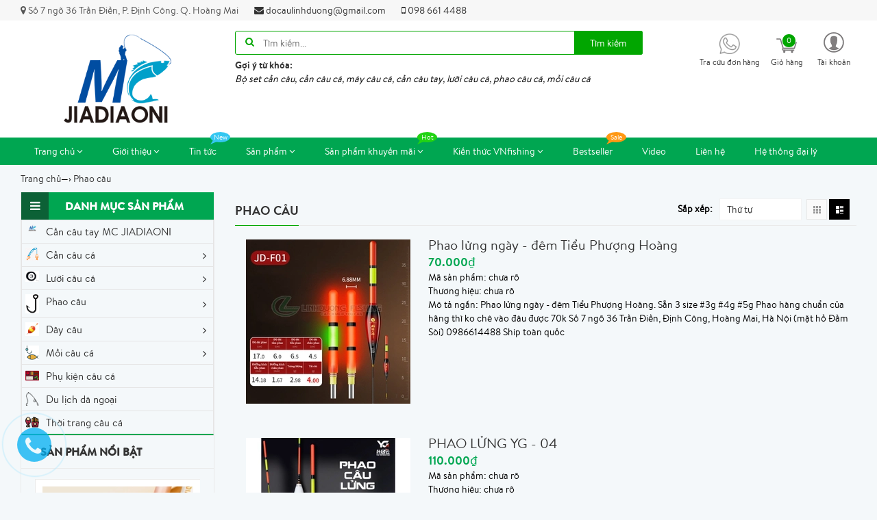

--- FILE ---
content_type: text/html; charset=utf-8
request_url: https://mc-vietnam.vn/phao-cau
body_size: 21560
content:
<!doctype html>
<!--[if lt IE 7]><html class="no-js ie6 oldie" lang="en"><![endif]-->
<!--[if IE 7]><html class="no-js ie7 oldie" lang="en"><![endif]-->
<!--[if IE 8]><html class="no-js ie8 oldie" lang="en"><![endif]-->
<!--[if gt IE 8]><!-->
<html lang="vi">
	<!--<![endif]-->
	<head>
		<link rel="icon" href="//bizweb.dktcdn.net/100/263/045/themes/596924/assets/favicon.png?1734504926086" type="image/x-icon" />
		<meta charset="utf-8" />
		<!--[if IE]><meta http-equiv='X-UA-Compatible' content='IE=edge,chrome=1' /><![endif]-->
		<title>
			Phao câu  | Chuyên đồ câu cá, dụng cụ thể thao giải trí ngoài trời
		</title>
		
		<meta name="description" content="">
		
		<meta content='width=device-width, initial-scale=1.0, maximum-scale=2.0, user-scalable=0' name='viewport' />
		<meta http-equiv="Content-Type" content="text/html; charset=utf-8" />
		<meta name='revisit-after' content='1 days' />
		<link rel="canonical" href="https://mc-vietnam.vn/phao-cau" />
		
		
		
		
		<script src="//bizweb.dktcdn.net/100/263/045/themes/596924/assets/jquery-2.2.3.min.js?1734504926086" type="text/javascript"></script>
		
		
		
		
		
		<script>
	var Bizweb = Bizweb || {};
	Bizweb.store = 'cuahangdocaunhatlinh.mysapo.net';
	Bizweb.id = 263045;
	Bizweb.theme = {"id":596924,"name":"Super store","role":"main"};
	Bizweb.template = 'collection';
	if(!Bizweb.fbEventId)  Bizweb.fbEventId = 'xxxxxxxx-xxxx-4xxx-yxxx-xxxxxxxxxxxx'.replace(/[xy]/g, function (c) {
	var r = Math.random() * 16 | 0, v = c == 'x' ? r : (r & 0x3 | 0x8);
				return v.toString(16);
			});		
</script>
<script>
	(function () {
		function asyncLoad() {
			var urls = ["https://googleshopping.sapoapps.vn/conversion-tracker/global-tag/1059.js?store=cuahangdocaunhatlinh.mysapo.net","https://googleshopping.sapoapps.vn/conversion-tracker/event-tag/1059.js?store=cuahangdocaunhatlinh.mysapo.net"];
			for (var i = 0; i < urls.length; i++) {
				var s = document.createElement('script');
				s.type = 'text/javascript';
				s.async = true;
				s.src = urls[i];
				var x = document.getElementsByTagName('script')[0];
				x.parentNode.insertBefore(s, x);
			}
		};
		window.attachEvent ? window.attachEvent('onload', asyncLoad) : window.addEventListener('load', asyncLoad, false);
	})();
</script>


<script>
	window.BizwebAnalytics = window.BizwebAnalytics || {};
	window.BizwebAnalytics.meta = window.BizwebAnalytics.meta || {};
	window.BizwebAnalytics.meta.currency = 'VND';
	window.BizwebAnalytics.tracking_url = '/s';

	var meta = {};
	
	
	for (var attr in meta) {
	window.BizwebAnalytics.meta[attr] = meta[attr];
	}
</script>

	
		<script src="/dist/js/stats.min.js?v=96f2ff2"></script>
	



<!-- Global site tag (gtag.js) - Google Analytics -->
<script async src="https://www.googletagmanager.com/gtag/js?id=UA-134880454-1"></script>
<script>
  window.dataLayer = window.dataLayer || [];
  function gtag(){dataLayer.push(arguments);}
  gtag('js', new Date());

  gtag('config', 'UA-134880454-1');
</script>
<script>

	window.enabled_enhanced_ecommerce = false;

</script>






<script>
	var eventsListenerScript = document.createElement('script');
	eventsListenerScript.async = true;
	
	eventsListenerScript.src = "/dist/js/store_events_listener.min.js?v=1b795e9";
	
	document.getElementsByTagName('head')[0].appendChild(eventsListenerScript);
</script>






		<link href="//bizweb.dktcdn.net/100/263/045/themes/596924/assets/bootstrap.css?1734504926086" rel="stylesheet" type="text/css" media="all" />
<link href="//bizweb.dktcdn.net/100/263/045/themes/596924/assets/font-awesome.css?1734504926086" rel="stylesheet" type="text/css" media="all" />
<link href="//bizweb.dktcdn.net/100/263/045/themes/596924/assets/owl-carousel.css?1734504926086" rel="stylesheet" type="text/css" media="all" />



<link href="//bizweb.dktcdn.net/100/263/045/themes/596924/assets/styles.css?1734504926086" rel="stylesheet" type="text/css" media="all" />
<link href="//bizweb.dktcdn.net/100/263/045/themes/596924/assets/responsive.css?1734504926086" rel="stylesheet" type="text/css" media="all" />

<script>
	window.store = { 
		template: "collection"
	}
</script>
		
  <meta property="og:type" content="website">
  <meta property="og:title" content="Phao c&#226;u">
  <meta property="og:image" content="http://bizweb.dktcdn.net/100/263/045/themes/596924/assets/logo.png?1734504926086">
  <meta property="og:image:secure_url" content="https://bizweb.dktcdn.net/100/263/045/themes/596924/assets/logo.png?1734504926086">


  <meta property="og:description" content="">


  <meta property="og:url" content="https://mc-vietnam.vn/phao-cau">
  <meta property="og:site_name" content="Chuyên đồ câu cá, dụng cụ thể thao giải trí ngoài trời">
	</head>
	<body class="chir_un_home">
		
		<div class="chir-page">
			<header id="header_chir" class="bg_w">
	
	<section id="chir_top_bar" class="hidden-xs hidden-sm">
		<div class="main">
			<div class="container">
				<ul>
					<li><i class="fa fa-map-marker" aria-hidden="true"></i> <span>Số 7 ngõ 36 Trần Điền, P. Định Công. Q. Hoàng Mai</span></li>
					<li><a href="mailto:docaulinhduong@gmail.com" ><i class="fa fa-envelope" aria-hidden="true"></i> docaulinhduong@gmail.com</a></li>
					<li><a href="tel:0986614488"><i class="fa fa-mobile" aria-hidden="true"></i> 098 661 4488</a></li>
				</ul>
			</div>
		</div>
	</section>
	
	<section id="main_header">
		<div class="container">
			<div class="row">
				<div id="chir_logo" class="col-lg-3 col-md-3 col-sm-12 col-xs-12">
					<div class="tool_bar_menu visible-xs visible-sm">
						<a href="javascript:void(0)">
							<span class="open-menu"></span>
						</a>
					</div>
					<div class="tool_bar_user visible-xs visible-sm">
						<a href="/cart" title="Giỏ hàng" class="cart_mobile">
							<span class="cart-control control-4">
							</span>
							<span id="count_Cart_mobile" class="header-cart-count CartCount">0</span>
						</a>
						<div class="site_user_xs relative">
							<span class="open-user">
								<div class="div-user-control control-2">
								</div>
							</span>
							<div class="box_user_xs">
								<ul class="dropdown-menu info-user user-xs" aria-labelledby="dLabel">
									
									<li class="info"><a href="/account/login" class="login"><i class="fa fa-sign-in" aria-hidden="true"></i> Đăng nhập</a></li>
									<li class="info"><a href="/account/register"><i class="fa fa-registered" aria-hidden="true"></i> Đăng ký</a></li>
									
								</ul>
							</div>
						</div>
					</div>
					<p>
						<a href="/"><img src="//bizweb.dktcdn.net/100/263/045/themes/596924/assets/logo.png?1734504926086" /></a>
					</p>
					
				</div>
				<div id="chir_search_head" class="col-lg-6 col-md-6 col-sm-12 col-xs-12">
					<div class="chir_frm">
						<form id="frm_search_head" action="/search">
							<i class="fa fa-search"></i>
							<input type="hidden" name="type" value="product" />
							<input required type="text" name="q" placeholder="Tìm kiếm..." />
							<button type="submit" class="chir_btn_sub">
								Tìm kiếm
							</button>
						</form>
					</div>
					<ul class="chir_autocomplete">
						<li class="title"><strong>Gợi ý từ khóa: </strong></li>
						<li><span>Bộ set cần câu, cần câu cá, máy câu cá, cần câu tay, lưỡi câu cá, phao câu cá, mồi câu cá</span></li>
					</ul>
				</div>
				<div class="col-lg-3 col-md-3 col-sm-6 col-xs-12 hidden-sm hidden-xs fr scroll-down2">
					<div class="control-box">
						<ul class="ul-control-box">
							
							<li class="top-hotline">
								<a href="/apps/kiem-tra-don-hang" title="Hot line">
									<span class="div-user-control control-4">
										<img src="//bizweb.dktcdn.net/100/263/045/themes/596924/assets/phone.png?1734504926086"/>
									</span>
									<span class="info">Tra cứu đơn hàng</span>
								</a>
							</li>
							
							<li class="top-cart-block">
								<a href="/cart" class="open-cart-popup" title="Giỏ hàng">
									<span class="div-user-control control-4" id="cartItemsCount">
									</span>
									<span class="info">Giỏ hàng</span>
									<span id="count_Cart" class="header-cart-count CartCount">0</span>
								</a>
							</li>
							<li class="dropdown" id="segment_user_do_login">
								<a class="info" data-toggle="dropdown" role="button" aria-haspopup="true" aria-expanded="false">
									<div class="div-user-control control-2">
									</div>
									<span> Tài khoản </span>
								</a>
								<ul class="dropdown-menu info-user" aria-labelledby="dLabel">
									
									<li class="info"><a href="/account/login" class="login"><i class="fa fa-sign-in" aria-hidden="true"></i> Đăng nhập</a></li>
									<li class="info"><a href="/account/register"><i class="fa fa-registered" aria-hidden="true"></i> Đăng ký</a></li>
									
								</ul>
							</li>
						</ul>
					</div>
				</div>
			</div>
		</div>
	</section>
</header>
<nav id="chir_main_menu" class="hidden-sm hidden-xs">
	<div class="main">
		<div class="container">
			<div class="navar_menu">
				<ul class="nav-navbar clearfix">
					
					
					<li class="li_child ">
						<a href="/" title="Trang chủ" class=" fa_down up">
							Trang chủ <i class="fa fa-angle-down" aria-hidden="true"></i>
							<span class="label_icon no_label"></span>
						</a>
						<ul class="menu_child levlup_2" role="menu">
							
							
							<li class="">
								<a href="/black-friday" title="BLACK FRIDAY">BLACK FRIDAY</a>
							</li>
							
							
						</ul>
					</li>
					
					
					
					<li class="li_child ">
						<a href="/gioi-thieu" title="Giới thiệu" class=" fa_down up">
							Giới thiệu <i class="fa fa-angle-down" aria-hidden="true"></i>
							<span class="label_icon no_label"></span>
						</a>
						<ul class="menu_child levlup_2" role="menu">
							
						</ul>
					</li>
					
					
					
					<li class="">
						<a href="/tin-tuc" class="" title="Tin tức">
							Tin tức
							<span class="label_icon label_new"></span>
						</a>
					</li>
					
					
					
					<li class="li_child ">
						<a href="/collections/all" title="Sản phẩm" class=" fa_down up">
							Sản phẩm <i class="fa fa-angle-down" aria-hidden="true"></i>
							<span class="label_icon no_label"></span>
						</a>
						<ul class="menu_child levlup_2" role="menu">
							
							
							<li class="">
								<a href="/can-cau-tay-mc" title="Cần câu tay MC JIADIAONI">Cần câu tay MC JIADIAONI</a>
							</li>
							
							
							
							<li class="hasChild">
								<a href="/can-cau-ca" class=" fa_down right" title="Cần câu cá">Cần câu cá <i class="fa fa-angle-right" aria-hidden="true"></i></a>
								<ul class="menu_child levlup_3">
									
									<li>
										<a href="/can-cau-tay-don" title="Cần câu tay đơn">Cần câu tay đơn</a>
									</li>
									
								</ul>
							</li>
							
							
							
							<li class="hasChild">
								<a href="/luoi-cau-ca" class=" fa_down right" title="Lưỡi câu cá">Lưỡi câu cá <i class="fa fa-angle-right" aria-hidden="true"></i></a>
								<ul class="menu_child levlup_3">
									
									<li>
										<a href="/luoi-cau-don" title="Lưỡi câu đơn">Lưỡi câu đơn</a>
									</li>
									
								</ul>
							</li>
							
							
							
							<li class="hasChild">
								<a href="/phao-cau" class="current fa_down right" title="Phao câu">Phao câu <i class="fa fa-angle-right" aria-hidden="true"></i></a>
								<ul class="menu_child levlup_3">
									
									<li>
										<a href="/phao-cau-tay" title="Phao câu ngày">Phao câu ngày</a>
									</li>
									
									<li>
										<a href="/phu-kien-phao" title="Phao câu đêm">Phao câu đêm</a>
									</li>
									
								</ul>
							</li>
							
							
							
							<li class="hasChild">
								<a href="/day-cau" class=" fa_down right" title="Dây câu">Dây câu <i class="fa fa-angle-right" aria-hidden="true"></i></a>
								<ul class="menu_child levlup_3">
									
									<li>
										<a href="/cuoc-truc" title="Dù câu cá">Dù câu cá</a>
									</li>
									
									<li>
										<a href="/cuoc-link" title="Cước câu cá">Cước câu cá</a>
									</li>
									
								</ul>
							</li>
							
							
							
							<li class="hasChild">
								<a href="/moi-cau-ca" class=" fa_down right" title="Mồi câu cá">Mồi câu cá <i class="fa fa-angle-right" aria-hidden="true"></i></a>
								<ul class="menu_child levlup_3">
									
									<li>
										<a href="/thinh-cau-ca" title="Thính câu cá">Thính câu cá</a>
									</li>
									
									<li>
										<a href="/tinh-mui-cau-ca" title="Tinh mùi câu cá">Tinh mùi câu cá</a>
									</li>
									
								</ul>
							</li>
							
							
							
							<li class="">
								<a href="/phu-kien-cau-ca" title="Phụ kiện câu cá">Phụ kiện câu cá</a>
							</li>
							
							
							
							<li class="">
								<a href="/du-lich-da-ngoai" title="Du lịch dã ngoại">Du lịch dã ngoại</a>
							</li>
							
							
							
							<li class="">
								<a href="/thoi-trang-cau-ca" title="Thời trang câu cá">Thời trang câu cá</a>
							</li>
							
							
						</ul>
					</li>
					
					
					
					<li class="li_child ">
						<a href="/san-pham-khuyen-mai" title="Sản phẩm khuyến mãi" class=" fa_down up">
							Sản phẩm khuyến mãi <i class="fa fa-angle-down" aria-hidden="true"></i>
							<span class="label_icon label_hot"></span>
						</a>
						<ul class="menu_child levlup_2" role="menu">
							
							
							<li class="">
								<a href="/thanh-ly-can-cau-mc" title="THANH LÝ CẦN CÂU MC">THANH LÝ CẦN CÂU MC</a>
							</li>
							
							
						</ul>
					</li>
					
					
					
					<li class="li_child ">
						<a href="/kien-thuc-vnfishing-1" title="Kiến thức VNfishing" class=" fa_down up">
							Kiến thức VNfishing <i class="fa fa-angle-down" aria-hidden="true"></i>
							<span class="label_icon no_label"></span>
						</a>
						<ul class="menu_child levlup_2" role="menu">
							
							
							<li class="">
								<a href="/danh-cho-nguoi-moi-cau" title="Cho người mới câu">Cho người mới câu</a>
							</li>
							
							
							
							<li class="">
								<a href="/kien-thuc-vnfishing-1" title="Kiến thức tổng quan">Kiến thức tổng quan</a>
							</li>
							
							
							
							<li class="">
								<a href="/kien-thuc-ve-ca" title="Kiến thức về cá">Kiến thức về cá</a>
							</li>
							
							
							
							<li class="">
								<a href="/kien-thuc-ve-can-cau" title="Kiến thức về cần câu">Kiến thức về cần câu</a>
							</li>
							
							
							
							<li class="">
								<a href="/kien-thuc-ve-may-cau" title="Kiến thức về máy câu">Kiến thức về máy câu</a>
							</li>
							
							
							
							<li class="">
								<a href="/kien-thuc-ve-cuoc-cau-ca" title="Kiến thức về cước câu cá">Kiến thức về cước câu cá</a>
							</li>
							
							
							
							<li class="">
								<a href="/kinh-nghiem-cau-ca" title="Kinh nghiệm câu cá">Kinh nghiệm câu cá</a>
							</li>
							
							
						</ul>
					</li>
					
					
					
					<li class="">
						<a href="/bestseller" class="" title="Bestseller">
							Bestseller
							<span class="label_icon label_sale"></span>
						</a>
					</li>
					
					
					
					<li class="">
						<a href="/video-1" class="" title="Video">
							Video
							<span class="label_icon no_label"></span>
						</a>
					</li>
					
					
					
					<li class="">
						<a href="/lien-he" class="" title="Liên hệ">
							Liên hệ
							<span class="label_icon no_label"></span>
						</a>
					</li>
					
					
					
					<li class="">
						<a href="/he-thong-cua-hang" class="" title="Hệ thống đại lý">
							Hệ thống đại lý
							<span class="label_icon no_label"></span>
						</a>
					</li>
					
					
				</ul>
			</div>
		</div>
	</div>
</nav>
			
			<div class="chir_main">
				
<section id="chir_collection">
	<style>
	.chir_breadcrumb ul li {
		display: inline-block;
		padding: 10px 0px;
	}
	.chir_breadcrumb ul li strong {
		font-family: 'brandon_textregular'!important;
	}
</style>
<div class="chir_breadcrumb  hidden-xs" >
	<div class="container">
		<ul itemscope itemtype="http://data-vocabulary.org/Breadcrumb">
			<li class="home"> <a itemprop="url" title="Quay lại trang chủ" href="/"><span itemprop="title">Trang chủ</span></a><span>&mdash;&rsaquo;</span></li>
			
			     
			
			<li itemscope itemtype="http://data-vocabulary.org/Breadcrumb"><strong itemprop="title">Phao câu</strong></li>
			
			
			
		</ul>
	</div>
</div>
	<div class="container">
		<div class="main ">
			<div class="row">
				<!-- Left colunm -->
				<div class="column hidden-xs col-sm-4 col-md-3" id="left_column">
					<div class="box_sidebar">
	
	
	<div id="box-vertical-megamenus">
	<div class="box-vertical-megamenus">
		<h4 class="title">
			<span class="btn-open-mobile home-page"><i class="fa fa-bars"></i></span>
			<span class="title-menu">Danh mục sản phẩm</span>
		</h4>
		<div class="vertical-menu-content">
			<ul class="vertical-menu-list">
				
				
				
				
				
				
				
				
				
				
				
				
				
				
				
				
				
				
				
				
				
				
				
				
				
				
				
				
				
				
				
				
				
				
				
				
				
				<li class="">
					<a class="" href="/can-cau-tay-mc" title="Cần câu tay MC JIADIAONI" target="_self">
						<img class="icon-menu" alt="Cần câu tay MC JIADIAONI" src="//bizweb.dktcdn.net/100/263/045/themes/596924/assets/s1.png?1734504926086">Cần câu tay MC JIADIAONI
					</a>
				</li>
				
				
				
				
				
				
				
				
				
				
				
				
				
				
				
				
				
				
				
				
				
				
				
				
				
				
				
				
				
				
				
				
				
				
				
				
				
				
				
				<li class=" has-child">
					<a class="dropdown-toggle has-category parent " href="/can-cau-ca" title="Cần câu cá" target="_self">
						<img class="icon-menu" alt="Cần câu cá" src="//bizweb.dktcdn.net/100/263/045/themes/596924/assets/s2.png?1734504926086"><span class="">Cần câu cá</span>
					</a>
					<ul class="level1 biz_menu_child" role="menu">
						
						<li>
							<a href="/can-cau-tay-don" class="" title="Cần câu tay đơn">Cần câu tay đơn</a>
							
						</li>
						
					</ul>
				</li>
				
				
				
				
				
				
				
				
				
				
				
				
				
				
				
				
				
				
				
				
				
				
				
				
				
				
				
				
				
				
				
				
				
				
				
				
				
				
				
				<li class=" has-child">
					<a class="dropdown-toggle has-category parent " href="/luoi-cau-ca" title="Lưỡi câu cá" target="_self">
						<img class="icon-menu" alt="Lưỡi câu cá" src="//bizweb.dktcdn.net/100/263/045/themes/596924/assets/s3.png?1734504926086"><span class="">Lưỡi câu cá</span>
					</a>
					<ul class="level1 biz_menu_child" role="menu">
						
						<li>
							<a href="/luoi-cau-don" class="" title="Lưỡi câu đơn">Lưỡi câu đơn</a>
							
						</li>
						
					</ul>
				</li>
				
				
				
				
				
				
				
				
				
				
				
				
				
				
				
				
				
				
				
				
				
				
				
				
				
				
				
				
				
				
				
				
				
				
				
				
				
				
				
				<li class="active has-child">
					<a class="dropdown-toggle has-category parent  current" href="/phao-cau" title="Phao câu" target="_self">
						<img class="icon-menu" alt="Phao câu" src="//bizweb.dktcdn.net/100/263/045/themes/596924/assets/s4.png?1734504926086"><span class="">Phao câu</span>
					</a>
					<ul class="level1 biz_menu_child" role="menu">
						
						<li>
							<a href="/phao-cau-tay" class="" title="Phao câu ngày">Phao câu ngày</a>
							
						</li>
						
						<li>
							<a href="/phu-kien-phao" class="" title="Phao câu đêm">Phao câu đêm</a>
							
						</li>
						
					</ul>
				</li>
				
				
				
				
				
				
				
				
				
				
				
				
				
				
				
				
				
				
				
				
				
				
				
				
				
				
				
				
				
				
				
				
				
				
				
				
				
				
				
				<li class=" has-child">
					<a class="dropdown-toggle has-category parent " href="/day-cau" title="Dây câu" target="_self">
						<img class="icon-menu" alt="Dây câu" src="//bizweb.dktcdn.net/100/263/045/themes/596924/assets/s5.png?1734504926086"><span class="">Dây câu</span>
					</a>
					<ul class="level1 biz_menu_child" role="menu">
						
						<li>
							<a href="/cuoc-truc" class="" title="Dù câu cá">Dù câu cá</a>
							
						</li>
						
						<li>
							<a href="/cuoc-link" class="" title="Cước câu cá">Cước câu cá</a>
							
						</li>
						
					</ul>
				</li>
				
				
				
				
				
				
				
				
				
				
				
				
				
				
				
				
				
				
				
				
				
				
				
				
				
				
				
				
				
				
				
				
				
				
				
				
				
				
				
				<li class=" has-child">
					<a class="dropdown-toggle has-category parent " href="/moi-cau-ca" title="Mồi câu cá" target="_self">
						<img class="icon-menu" alt="Mồi câu cá" src="//bizweb.dktcdn.net/100/263/045/themes/596924/assets/s6.png?1734504926086"><span class="">Mồi câu cá</span>
					</a>
					<ul class="level1 biz_menu_child" role="menu">
						
						<li>
							<a href="/thinh-cau-ca" class="" title="Thính câu cá">Thính câu cá</a>
							
						</li>
						
						<li>
							<a href="/tinh-mui-cau-ca" class="" title="Tinh mùi câu cá">Tinh mùi câu cá</a>
							
						</li>
						
					</ul>
				</li>
				
				
				
				
				
				
				
				
				
				
				
				
				
				
				
				
				
				
				
				
				
				
				
				
				
				
				
				
				
				
				
				
				
				
				
				
				
				
				
				<li class="">
					<a class="" href="/phu-kien-cau-ca" title="Phụ kiện câu cá" target="_self">
						<img class="icon-menu" alt="Phụ kiện câu cá" src="//bizweb.dktcdn.net/100/263/045/themes/596924/assets/s7.png?1734504926086">Phụ kiện câu cá
					</a>
				</li>
				
				
				
				
				
				
				
				
				
				
				
				
				
				
				
				
				
				
				
				
				
				
				
				
				
				
				
				
				
				
				
				
				
				
				
				
				
				
				
				<li class="">
					<a class="" href="/du-lich-da-ngoai" title="Du lịch dã ngoại" target="_self">
						<img class="icon-menu" alt="Du lịch dã ngoại" src="//bizweb.dktcdn.net/100/263/045/themes/596924/assets/s8.png?1734504926086">Du lịch dã ngoại
					</a>
				</li>
				
				
				
				
				
				
				
				
				
				
				
				
				
				
				
				
				
				
				
				
				
				
				
				
				
				
				
				
				
				
				
				
				
				
				
				
				
				
				
				<li class="">
					<a class="" href="/thoi-trang-cau-ca" title="Thời trang câu cá" target="_self">
						<img class="icon-menu" alt="Thời trang câu cá" src="//bizweb.dktcdn.net/100/263/045/themes/596924/assets/s9.png?1734504926086">Thời trang câu cá
					</a>
				</li>
				
				
				
			</ul>
		</div>
	</div>
</div>
	
	
	
	
	
	
	<div class="block left-module">
		<p class="title_block">Sản phẩm nổi bật</p>
		<div class="block_content">
			
			<div class="insBestColl">
				<ul class="product-list">
					
					<li class="item_product">
						







<div class="chir_loop loop_item insScroll">
	<div class="chir-img">
		
				
					
					
					
					
					
					
					
					
					
					
					
					
					
					
		
		
		
		
		<a href="/phuc-ma-ba-dao-the-he-ii-can-tat-cac-loai-hugo" title="">
			
			<picture>
				<source srcset="//bizweb.dktcdn.net/thumb/compact/100/263/045/products/z5472538074187-52acce3c107c1892712b825516854cfc.jpg?v=1717034113393" media="(min-width: 992px) and (max-width: 1199px)">
				<source srcset="//bizweb.dktcdn.net/thumb/medium/100/263/045/products/z5472538074187-52acce3c107c1892712b825516854cfc.jpg?v=1717034113393" media="(min-width: 768px) and (max-width: 991px)">
				<source srcset="//bizweb.dktcdn.net/thumb/medium/100/263/045/products/z5472538074187-52acce3c107c1892712b825516854cfc.jpg?v=1717034113393" media="(min-width: 480px) and (max-width: 767px)">
				<source srcset="//bizweb.dktcdn.net/thumb/compact/100/263/045/products/z5472538074187-52acce3c107c1892712b825516854cfc.jpg?v=1717034113393" media="(max-width: 479px)">
				<img srcset="//bizweb.dktcdn.net/thumb/medium/100/263/045/products/z5472538074187-52acce3c107c1892712b825516854cfc.jpg?v=1717034113393" alt="">
			</picture>
			
		</a>
		<div class="chi-action">
			<a href="javascript:void(0)" class="quick_views btn-quickview-1" data-alias="/phuc-ma-ba-dao-the-he-ii-can-tat-cac-loai-hugo" ><img src="//bizweb.dktcdn.net/100/263/045/themes/596924/assets/zoom_w.png?1734504926086" alt="Xem nhanh" title="Xem nhanh" /></a>
			<a href="/phuc-ma-ba-dao-the-he-ii-can-tat-cac-loai-hugo"  class="view_product"><img src="//bizweb.dktcdn.net/100/263/045/themes/596924/assets/eye_w.png?1734504926086" alt="Xem chi tiết" title="Xem chi tiết" /></a>
			
			<a href="javascript:void(0)" class="add-cart design_cart Addcart" data-variantid="118093729"><img src="//bizweb.dktcdn.net/100/263/045/themes/596924/assets/cart_w.png?1734504926086" alt="Thêm vào giỏ" title="Thêm vào giỏ" /></a>
			
		</div>
	</div>
	<div class="product-detail clearfix">
		<h3 class="pro-name"><a href="/phuc-ma-ba-dao-the-he-ii-can-tat-cac-loai-hugo" title="PHỤC MA BÁ ĐẠO THẾ HỆ II, CÂN TẤT CÁC LOẠI HUGO">PHỤC MA BÁ ĐẠO THẾ HỆ II, CÂN TẤT CÁC LOẠI HUGO </a></h3>
		
		<p class="pro-price">
			1.250.000₫ 
			
		</p>
		
		<div class="product_view_list">
			<ul>
				<li>Mã sản phẩm: <span>chưa rõ</span></li>
				<li>Thương hiệu: <span>chưa rõ</span></li>
				<li>Mô tả ngắn:
					<span class="short-des">
						
						PHỤC MA BÁ ĐẠO THẾ HỆ II, CÂN TẤT CÁC LOẠI HUGO
 Tải tĩnh lên đến 7000G
 Với sự kết hợp giữa carbon 40T + 30T đan nhiều lớp tạo độ cứng và độ dẻo dai của cây cần
 Phôi carbon dầy và đồng đều nhau sẽ tải lực tốt hơn
 Thiết kế hiện đại cùng màu sắc hài hòa tạo nên cây cần cực kì bắt mắt
 Tay nắm sẽ được sơn những châm li ti màu cam tạo điểm nắm rất chắc chắc chống trơn trượt
 Ngọn cần với đường kính 1.4mm gia cố epoxy dầy hơn chống tuột vĩnh cửu
 Nhẹ hơn so với phiên bản cũ là 7%
 Các size sẵn có : 5,4m giá 1250k
6,3m giá 1550k
7.2m giá 1850k
8,1m giá 2300k
9m. Giá 2800k
 Số 7 ngõ 36 Trần Điền, Định Công, Hoàng Mai, Hà Nội (mặt hồ Đầm Sòi)
 0986614488
 Ship toàn quốc

&nbsp;

&nbsp;

&nbsp;
&nbsp;

&nbsp;

						
					</span>
				</li>
			</ul>
		</div>
	</div>
</div>
					</li>
					
					<li class="item_product">
						







<div class="chir_loop loop_item insScroll">
	<div class="chir-img">
		
				
					
					
					
					
					
					
					
					
					
					
		
		
		
		
		<a href="/can-cau-tay-mc-tan-hon-phien-ban-4h-nhac-tinh-3kg-sieu-nhe-va-sieu-cung" title="">
			
			<picture>
				<source srcset="//bizweb.dktcdn.net/thumb/compact/100/263/045/products/z3744748567387-cbb96583f8f3d81ebd85c7de910e66ce.jpg?v=1671610165157" media="(min-width: 992px) and (max-width: 1199px)">
				<source srcset="//bizweb.dktcdn.net/thumb/medium/100/263/045/products/z3744748567387-cbb96583f8f3d81ebd85c7de910e66ce.jpg?v=1671610165157" media="(min-width: 768px) and (max-width: 991px)">
				<source srcset="//bizweb.dktcdn.net/thumb/medium/100/263/045/products/z3744748567387-cbb96583f8f3d81ebd85c7de910e66ce.jpg?v=1671610165157" media="(min-width: 480px) and (max-width: 767px)">
				<source srcset="//bizweb.dktcdn.net/thumb/compact/100/263/045/products/z3744748567387-cbb96583f8f3d81ebd85c7de910e66ce.jpg?v=1671610165157" media="(max-width: 479px)">
				<img srcset="//bizweb.dktcdn.net/thumb/medium/100/263/045/products/z3744748567387-cbb96583f8f3d81ebd85c7de910e66ce.jpg?v=1671610165157" alt="">
			</picture>
			
		</a>
		<div class="chi-action">
			<a href="javascript:void(0)" class="quick_views btn-quickview-1" data-alias="/can-cau-tay-mc-tan-hon-phien-ban-4h-nhac-tinh-3kg-sieu-nhe-va-sieu-cung" ><img src="//bizweb.dktcdn.net/100/263/045/themes/596924/assets/zoom_w.png?1734504926086" alt="Xem nhanh" title="Xem nhanh" /></a>
			<a href="/can-cau-tay-mc-tan-hon-phien-ban-4h-nhac-tinh-3kg-sieu-nhe-va-sieu-cung"  class="view_product"><img src="//bizweb.dktcdn.net/100/263/045/themes/596924/assets/eye_w.png?1734504926086" alt="Xem chi tiết" title="Xem chi tiết" /></a>
			
			<a href="javascript:void(0)" class="add-cart design_cart Addcart" data-variantid="72698708"><img src="//bizweb.dktcdn.net/100/263/045/themes/596924/assets/cart_w.png?1734504926086" alt="Thêm vào giỏ" title="Thêm vào giỏ" /></a>
			
		</div>
	</div>
	<div class="product-detail clearfix">
		<h3 class="pro-name"><a href="/can-cau-tay-mc-tan-hon-phien-ban-4h-nhac-tinh-3kg-sieu-nhe-va-sieu-cung" title="Cần câu tay MC Tân Hồn phiên bản 4H - Nhấc tính 3kg , siêu nhẹ và siêu cứng">Cần câu tay MC Tân Hồn phiên bản 4H - Nhấc tính 3kg , siêu nhẹ và siêu cứng </a></h3>
		
		<p class="pro-price">
			800.000₫ 
			
		</p>
		
		<div class="product_view_list">
			<ul>
				<li>Mã sản phẩm: <span>chưa rõ</span></li>
				<li>Thương hiệu: <span>MC JIADIAONI</span></li>
				<li>Mô tả ngắn:
					<span class="short-des">
						
						Tiếp tục cho ra những sản phẩm mới của hãng MC, dòng sản phẩm mới này thuộc dòng New Soul oánh chép siêu cảm giác. Điểm nhấn của cây cần này là trọng lượng nhẹ, độ nảy ra cần tốt, thiết kế đẹp và độ cứng chỉ 5H.
🏠 Số 7 ngõ 36 Trần Điền, Định Công, Hoàng Mai, Hà Nội (mặt hồ Đầm Sòi)
📞 0986614488
⛴ Ship toàn quốc
Thông tin chi tiết sản phẩm:

&nbsp;

&nbsp;

&nbsp;

&nbsp;

&nbsp;

&nbsp;

						
					</span>
				</li>
			</ul>
		</div>
	</div>
</div>
					</li>
					
					<li class="item_product">
						







<div class="chir_loop loop_item insScroll">
	<div class="chir-img">
		
				
					
					
					
					
		
		
		
		
		<a href="/can-cau-tay-mc-minh-nguyet-4h-cau-chep-sieu-cam-giac-sieu-nhe" title="">
			
			<picture>
				<source srcset="//bizweb.dktcdn.net/thumb/compact/100/263/045/products/z3744123185153-03d975329f1082652ab6ac71a93636b1.jpg?v=1664524943893" media="(min-width: 992px) and (max-width: 1199px)">
				<source srcset="//bizweb.dktcdn.net/thumb/medium/100/263/045/products/z3744123185153-03d975329f1082652ab6ac71a93636b1.jpg?v=1664524943893" media="(min-width: 768px) and (max-width: 991px)">
				<source srcset="//bizweb.dktcdn.net/thumb/medium/100/263/045/products/z3744123185153-03d975329f1082652ab6ac71a93636b1.jpg?v=1664524943893" media="(min-width: 480px) and (max-width: 767px)">
				<source srcset="//bizweb.dktcdn.net/thumb/compact/100/263/045/products/z3744123185153-03d975329f1082652ab6ac71a93636b1.jpg?v=1664524943893" media="(max-width: 479px)">
				<img srcset="//bizweb.dktcdn.net/thumb/medium/100/263/045/products/z3744123185153-03d975329f1082652ab6ac71a93636b1.jpg?v=1664524943893" alt="">
			</picture>
			
		</a>
		<div class="chi-action">
			<a href="javascript:void(0)" class="quick_views btn-quickview-1" data-alias="/can-cau-tay-mc-minh-nguyet-4h-cau-chep-sieu-cam-giac-sieu-nhe" ><img src="//bizweb.dktcdn.net/100/263/045/themes/596924/assets/zoom_w.png?1734504926086" alt="Xem nhanh" title="Xem nhanh" /></a>
			<a href="/can-cau-tay-mc-minh-nguyet-4h-cau-chep-sieu-cam-giac-sieu-nhe"  class="view_product"><img src="//bizweb.dktcdn.net/100/263/045/themes/596924/assets/eye_w.png?1734504926086" alt="Xem chi tiết" title="Xem chi tiết" /></a>
			
			<a href="javascript:void(0)" class="add-cart design_cart Addcart" data-variantid="72697866"><img src="//bizweb.dktcdn.net/100/263/045/themes/596924/assets/cart_w.png?1734504926086" alt="Thêm vào giỏ" title="Thêm vào giỏ" /></a>
			
		</div>
	</div>
	<div class="product-detail clearfix">
		<h3 class="pro-name"><a href="/can-cau-tay-mc-minh-nguyet-4h-cau-chep-sieu-cam-giac-sieu-nhe" title="Cân câu tay MC - Minh Nguyệt 4H câu chép siêu cảm giác, siêu nhẹ.">Cân câu tay MC - Minh Nguyệt 4H câu chép siêu cảm giác, siêu nhẹ. </a></h3>
		
		<p class="pro-price">
			800.000₫ 
			
		</p>
		
		<div class="product_view_list">
			<ul>
				<li>Mã sản phẩm: <span>chưa rõ</span></li>
				<li>Thương hiệu: <span>MC JIADIAONI</span></li>
				<li>Mô tả ngắn:
					<span class="short-des">
						
						Tiếp tục cho ra những sản phẩm mới của hãng MC, dòng sản phẩm mới này thuộc dòng New Soul oánh chép siêu cảm giác. Điểm nhấn của cây cần này là trọng lượng nhẹ, độ nảy ra cần tốt, thiết kế đẹp và độ cứng chỉ 4H.
🏠 Số 7 ngõ 36 Trần Điền, Định Công, Hoàng Mai, Hà Nội (mặt hồ Đầm Sòi)
📞 0986614488
⛴ Ship toàn quốc
Thông tin chi tiết sản phẩm:


&nbsp;
&nbsp;

&nbsp;
&nbsp;

&nbsp;
&nbsp;
&nbsp;

						
					</span>
				</li>
			</ul>
		</div>
	</div>
</div>
					</li>
					
					<li class="item_product">
						







<div class="chir_loop loop_item insScroll">
	<div class="chir-img">
		
				
					
					
					
					
		
		
		
		
		<a href="/phuc-ma-dien-tang-4h-2022" title="">
			
			<picture>
				<source srcset="//bizweb.dktcdn.net/thumb/compact/100/263/045/products/z3638163605495-fc775868e0fd935c9173e25905bb3e7f.jpg?v=1660294665537" media="(min-width: 992px) and (max-width: 1199px)">
				<source srcset="//bizweb.dktcdn.net/thumb/medium/100/263/045/products/z3638163605495-fc775868e0fd935c9173e25905bb3e7f.jpg?v=1660294665537" media="(min-width: 768px) and (max-width: 991px)">
				<source srcset="//bizweb.dktcdn.net/thumb/medium/100/263/045/products/z3638163605495-fc775868e0fd935c9173e25905bb3e7f.jpg?v=1660294665537" media="(min-width: 480px) and (max-width: 767px)">
				<source srcset="//bizweb.dktcdn.net/thumb/compact/100/263/045/products/z3638163605495-fc775868e0fd935c9173e25905bb3e7f.jpg?v=1660294665537" media="(max-width: 479px)">
				<img srcset="//bizweb.dktcdn.net/thumb/medium/100/263/045/products/z3638163605495-fc775868e0fd935c9173e25905bb3e7f.jpg?v=1660294665537" alt="">
			</picture>
			
		</a>
		<div class="chi-action">
			<a href="javascript:void(0)" class="quick_views btn-quickview-1" data-alias="/phuc-ma-dien-tang-4h-2022" ><img src="//bizweb.dktcdn.net/100/263/045/themes/596924/assets/zoom_w.png?1734504926086" alt="Xem nhanh" title="Xem nhanh" /></a>
			<a href="/phuc-ma-dien-tang-4h-2022"  class="view_product"><img src="//bizweb.dktcdn.net/100/263/045/themes/596924/assets/eye_w.png?1734504926086" alt="Xem chi tiết" title="Xem chi tiết" /></a>
			
			<a href="javascript:void(0)" class="add-cart design_cart Addcart" data-variantid="78950818"><img src="//bizweb.dktcdn.net/100/263/045/themes/596924/assets/cart_w.png?1734504926086" alt="Thêm vào giỏ" title="Thêm vào giỏ" /></a>
			
		</div>
	</div>
	<div class="product-detail clearfix">
		<h3 class="pro-name"><a href="/phuc-ma-dien-tang-4h-2022" title="Phục ma điển tàng 4H 2022">Phục ma điển tàng 4H 2022 </a></h3>
		
		<p class="pro-price">
			1.050.000₫ 
			
		</p>
		
		<div class="product_view_list">
			<ul>
				<li>Mã sản phẩm: <span>chưa rõ</span></li>
				<li>Thương hiệu: <span>MC JIADIAONI</span></li>
				<li>Mô tả ngắn:
					<span class="short-des">
						
						Phục ma điển tàng 4H thế hệ 4 2022 tiếp tục MC cho ra dòng săn chép kinh điển, Phục Ma Điển Tàng hiện nay chắc có lẽ không ai không biết đến danh tiếng của em nó nữa. Dòng sản phẩm mới này được cải tiến thêm một số yêu tố như: Carbon tốt hơn, độ nảy và cứng hơn, phôi carbon dầy hơn.... Đây là một trong sản phẩm xứng đáng trong top 10 cây cần săn chép hot nhất năm 2022.&nbsp;
🏠 Số 7 ngõ 36 Trần Điền, Định Công, Hoàng Mai, Hà Nội (mặt hồ Đầm Sòi)
📞 0986614488
⛴ Ship toàn quốc
Thông tin chi tiết sản phẩm:
&nbsp;
&nbsp;

&nbsp;

&nbsp;

&nbsp;

&nbsp;

&nbsp;

&nbsp;

&nbsp;
&nbsp;

						
					</span>
				</li>
			</ul>
		</div>
	</div>
</div>
					</li>
					
					<li class="item_product">
						







<div class="chir_loop loop_item insScroll">
	<div class="chir-img">
		
				
					
					
					
					
					
					
					
					
					
					
		
		
		
		
		<a href="/phuc-ma-dien-tang-3h-the-he-3-2022" title="">
			
			<picture>
				<source srcset="//bizweb.dktcdn.net/thumb/compact/100/263/045/products/z3638091256825-bd1769155f46c49fcb836925b6c96e36.jpg?v=1660292127780" media="(min-width: 992px) and (max-width: 1199px)">
				<source srcset="//bizweb.dktcdn.net/thumb/medium/100/263/045/products/z3638091256825-bd1769155f46c49fcb836925b6c96e36.jpg?v=1660292127780" media="(min-width: 768px) and (max-width: 991px)">
				<source srcset="//bizweb.dktcdn.net/thumb/medium/100/263/045/products/z3638091256825-bd1769155f46c49fcb836925b6c96e36.jpg?v=1660292127780" media="(min-width: 480px) and (max-width: 767px)">
				<source srcset="//bizweb.dktcdn.net/thumb/compact/100/263/045/products/z3638091256825-bd1769155f46c49fcb836925b6c96e36.jpg?v=1660292127780" media="(max-width: 479px)">
				<img srcset="//bizweb.dktcdn.net/thumb/medium/100/263/045/products/z3638091256825-bd1769155f46c49fcb836925b6c96e36.jpg?v=1660292127780" alt="">
			</picture>
			
		</a>
		<div class="chi-action">
			<a href="javascript:void(0)" class="quick_views btn-quickview-1" data-alias="/phuc-ma-dien-tang-3h-the-he-3-2022" ><img src="//bizweb.dktcdn.net/100/263/045/themes/596924/assets/zoom_w.png?1734504926086" alt="Xem nhanh" title="Xem nhanh" /></a>
			<a href="/phuc-ma-dien-tang-3h-the-he-3-2022"  class="view_product"><img src="//bizweb.dktcdn.net/100/263/045/themes/596924/assets/eye_w.png?1734504926086" alt="Xem chi tiết" title="Xem chi tiết" /></a>
			
			<a href="javascript:void(0)" class="add-cart design_cart Addcart" data-variantid="69956018"><img src="//bizweb.dktcdn.net/100/263/045/themes/596924/assets/cart_w.png?1734504926086" alt="Thêm vào giỏ" title="Thêm vào giỏ" /></a>
			
		</div>
	</div>
	<div class="product-detail clearfix">
		<h3 class="pro-name"><a href="/phuc-ma-dien-tang-3h-the-he-3-2022" title="Phục ma điển tàng 3H Thế hệ 3 -2022.">Phục ma điển tàng 3H Thế hệ 3 -2022. </a></h3>
		
		<p class="pro-price">
			1.050.000₫ 
			
		</p>
		
		<div class="product_view_list">
			<ul>
				<li>Mã sản phẩm: <span>chưa rõ</span></li>
				<li>Thương hiệu: <span>MC JIADIAONI</span></li>
				<li>Mô tả ngắn:
					<span class="short-des">
						
						Phục ma điển tàng 3H Thế hệ 3 -2022. Tiếp tục cho ra dòng sản phẩm chiến lược của hãng Jyadiaoni. Một sản phẩm nhẹ, mềm, độ nảy cực cao và ra mồi cực kì dễ, sản phẩm rất thích hợp cho anh em săn chép, fan của anh em thích cần nhẹ bơi hết vào đây.
🏠 Số 7 ngõ 36 Trần Điền, Định Công, Hoàng Mai, Hà Nội (mặt hồ Đầm Sòi)
📞 0986614488
⛴ Ship toàn quốc
Thông tin chi tiết:&nbsp;

&nbsp;

&nbsp;
&nbsp;

&nbsp;
&nbsp;

&nbsp;
&nbsp;

&nbsp;

&nbsp;
						
					</span>
				</li>
			</ul>
		</div>
	</div>
</div>
					</li>
					
					<li class="item_product">
						







<div class="chir_loop loop_item insScroll">
	<div class="chir-img">
		
				
					
					
					
					
					
					
					
					
					
					
		
		
		
		
		<a href="/mc-jiadiaoni-phuc-ma-ba-dao-cu-vat-6h" title="">
			
			<picture>
				<source srcset="//bizweb.dktcdn.net/thumb/compact/100/263/045/products/z2989666141380-b7d21b8d8b82818ecd7f53ce9ff6b414.jpg?v=1638523388350" media="(min-width: 992px) and (max-width: 1199px)">
				<source srcset="//bizweb.dktcdn.net/thumb/medium/100/263/045/products/z2989666141380-b7d21b8d8b82818ecd7f53ce9ff6b414.jpg?v=1638523388350" media="(min-width: 768px) and (max-width: 991px)">
				<source srcset="//bizweb.dktcdn.net/thumb/medium/100/263/045/products/z2989666141380-b7d21b8d8b82818ecd7f53ce9ff6b414.jpg?v=1638523388350" media="(min-width: 480px) and (max-width: 767px)">
				<source srcset="//bizweb.dktcdn.net/thumb/compact/100/263/045/products/z2989666141380-b7d21b8d8b82818ecd7f53ce9ff6b414.jpg?v=1638523388350" media="(max-width: 479px)">
				<img srcset="//bizweb.dktcdn.net/thumb/medium/100/263/045/products/z2989666141380-b7d21b8d8b82818ecd7f53ce9ff6b414.jpg?v=1638523388350" alt="">
			</picture>
			
		</a>
		<div class="chi-action">
			<a href="javascript:void(0)" class="quick_views btn-quickview-1" data-alias="/mc-jiadiaoni-phuc-ma-ba-dao-cu-vat-6h" ><img src="//bizweb.dktcdn.net/100/263/045/themes/596924/assets/zoom_w.png?1734504926086" alt="Xem nhanh" title="Xem nhanh" /></a>
			<a href="/mc-jiadiaoni-phuc-ma-ba-dao-cu-vat-6h"  class="view_product"><img src="//bizweb.dktcdn.net/100/263/045/themes/596924/assets/eye_w.png?1734504926086" alt="Xem chi tiết" title="Xem chi tiết" /></a>
			
			<a href="javascript:void(0)" class="add-cart design_cart Addcart" data-variantid="55627157"><img src="//bizweb.dktcdn.net/100/263/045/themes/596924/assets/cart_w.png?1734504926086" alt="Thêm vào giỏ" title="Thêm vào giỏ" /></a>
			
		</div>
	</div>
	<div class="product-detail clearfix">
		<h3 class="pro-name"><a href="/mc-jiadiaoni-phuc-ma-ba-dao-cu-vat-6h" title="MC Jiadiaoni- Phục Ma Bá Đạo Cự Vật 6H">MC Jiadiaoni- Phục Ma Bá Đạo Cự Vật 6H </a></h3>
		
		<p class="pro-price">
			1.150.000₫ 
			
		</p>
		
		<div class="product_view_list">
			<ul>
				<li>Mã sản phẩm: <span>chưa rõ</span></li>
				<li>Thương hiệu: <span>MC JIADIAONI</span></li>
				<li>Mô tả ngắn:
					<span class="short-des">
						
						Cần MC PHỤC MA BÁ ĐẠO CỰ VẬT&nbsp;&nbsp;
Độ cứng 6H - phân bố lực 19
- Tải tĩnh 7500g
- 8 lớp cacbon xoắn đa chiều
- Công nghệ phủ sơn 3D
- Thành lóng&nbsp;thiết kế dày và đặc
- Rãnh ABS chống kẹt bó lóng
🏠 Số 7 ngõ 36 Trần Điền, Định Công, Hoàng Mai, Hà Nội (mặt hồ Đầm Sòi)
📞 0986614488
⛴ Ship toàn quốc
&nbsp;- Sản phẩm được bảo hành 1 lần lóng bất kỳ trừ lóng gốc
						
					</span>
				</li>
			</ul>
		</div>
	</div>
</div>
					</li>
					
					<li class="item_product">
						







<div class="chir_loop loop_item insScroll">
	<div class="chir-img">
		
				
					
					
					
					
					
					
					
					
					
					
		
		
		
		
		<a href="/mc-jiadiaoni-phuc-ma-lien-kich-2021-phien-ban-san-hang-trong-luong-nhe" title="">
			
			<picture>
				<source srcset="//bizweb.dktcdn.net/thumb/compact/100/263/045/products/z2754738921437-7366181c11a7b46ef4aa569b0585901e.jpg?v=1631815976240" media="(min-width: 992px) and (max-width: 1199px)">
				<source srcset="//bizweb.dktcdn.net/thumb/medium/100/263/045/products/z2754738921437-7366181c11a7b46ef4aa569b0585901e.jpg?v=1631815976240" media="(min-width: 768px) and (max-width: 991px)">
				<source srcset="//bizweb.dktcdn.net/thumb/medium/100/263/045/products/z2754738921437-7366181c11a7b46ef4aa569b0585901e.jpg?v=1631815976240" media="(min-width: 480px) and (max-width: 767px)">
				<source srcset="//bizweb.dktcdn.net/thumb/compact/100/263/045/products/z2754738921437-7366181c11a7b46ef4aa569b0585901e.jpg?v=1631815976240" media="(max-width: 479px)">
				<img srcset="//bizweb.dktcdn.net/thumb/medium/100/263/045/products/z2754738921437-7366181c11a7b46ef4aa569b0585901e.jpg?v=1631815976240" alt="">
			</picture>
			
		</a>
		<div class="chi-action">
			<a href="javascript:void(0)" class="quick_views btn-quickview-1" data-alias="/mc-jiadiaoni-phuc-ma-lien-kich-2021-phien-ban-san-hang-trong-luong-nhe" ><img src="//bizweb.dktcdn.net/100/263/045/themes/596924/assets/zoom_w.png?1734504926086" alt="Xem nhanh" title="Xem nhanh" /></a>
			<a href="/mc-jiadiaoni-phuc-ma-lien-kich-2021-phien-ban-san-hang-trong-luong-nhe"  class="view_product"><img src="//bizweb.dktcdn.net/100/263/045/themes/596924/assets/eye_w.png?1734504926086" alt="Xem chi tiết" title="Xem chi tiết" /></a>
			
			<a href="javascript:void(0)" class="add-cart design_cart Addcart" data-variantid="51254263"><img src="//bizweb.dktcdn.net/100/263/045/themes/596924/assets/cart_w.png?1734504926086" alt="Thêm vào giỏ" title="Thêm vào giỏ" /></a>
			
		</div>
	</div>
	<div class="product-detail clearfix">
		<h3 class="pro-name"><a href="/mc-jiadiaoni-phuc-ma-lien-kich-2021-phien-ban-san-hang-trong-luong-nhe" title="MC Jiadiaoni - Phục Ma Liên Kích 2021 Phiên bản san hàng trọng lượng nhẹ.">MC Jiadiaoni - Phục Ma Liên Kích 2021 Phiên bản san hàng trọng lượng nhẹ. </a></h3>
		
		<p class="pro-price">
			1.050.000₫ 
			
		</p>
		
		<div class="product_view_list">
			<ul>
				<li>Mã sản phẩm: <span>chưa rõ</span></li>
				<li>Thương hiệu: <span>MC JIADIAONI</span></li>
				<li>Mô tả ngắn:
					<span class="short-des">
						
						Tiếp tục một năm của bộ phận Product marketing MC Jiadiaoni tiếp tục cho ra mắt phiên bản săn hàng mới - Phục ma Liên Kích. Có thể nói nắm bắt được nhu cầu của năm 2021 về phong trào săn hàng , hãng tiếp tục cho ra phiên bản trọng lượng nhẹ, đáp ứng được tất cả các nhu của cần thủ.
🏠 Số 7 ngõ 36 Trần Điền, Định Công, Hoàng Mai, Hà Nội (mặt hồ Đầm Sòi)
📞 0986614488
⛴ Ship toàn quốc&nbsp;
Xin mời các cụ xem sản phẩm chi tiết:
 
&nbsp;
&nbsp;

						
					</span>
				</li>
			</ul>
		</div>
	</div>
</div>
					</li>
					
					<li class="item_product">
						







<div class="chir_loop loop_item insScroll">
	<div class="chir-img">
		
				
					
					
					
					
		
		
		
		
		<a href="/can-cau-tay-mc-jiadiaoni-6h-dong-sat-thu-gia-re-binh-dan" title="">
			
			<picture>
				<source srcset="//bizweb.dktcdn.net/thumb/compact/100/263/045/products/o1cn01o74kbn2ix9zk6olos-1130579295.jpg?v=1625828272570" media="(min-width: 992px) and (max-width: 1199px)">
				<source srcset="//bizweb.dktcdn.net/thumb/medium/100/263/045/products/o1cn01o74kbn2ix9zk6olos-1130579295.jpg?v=1625828272570" media="(min-width: 768px) and (max-width: 991px)">
				<source srcset="//bizweb.dktcdn.net/thumb/medium/100/263/045/products/o1cn01o74kbn2ix9zk6olos-1130579295.jpg?v=1625828272570" media="(min-width: 480px) and (max-width: 767px)">
				<source srcset="//bizweb.dktcdn.net/thumb/compact/100/263/045/products/o1cn01o74kbn2ix9zk6olos-1130579295.jpg?v=1625828272570" media="(max-width: 479px)">
				<img srcset="//bizweb.dktcdn.net/thumb/medium/100/263/045/products/o1cn01o74kbn2ix9zk6olos-1130579295.jpg?v=1625828272570" alt="">
			</picture>
			
		</a>
		<div class="chi-action">
			<a href="javascript:void(0)" class="quick_views btn-quickview-1" data-alias="/can-cau-tay-mc-jiadiaoni-6h-dong-sat-thu-gia-re-binh-dan" ><img src="//bizweb.dktcdn.net/100/263/045/themes/596924/assets/zoom_w.png?1734504926086" alt="Xem nhanh" title="Xem nhanh" /></a>
			<a href="/can-cau-tay-mc-jiadiaoni-6h-dong-sat-thu-gia-re-binh-dan"  class="view_product"><img src="//bizweb.dktcdn.net/100/263/045/themes/596924/assets/eye_w.png?1734504926086" alt="Xem chi tiết" title="Xem chi tiết" /></a>
			
			<a href="javascript:void(0)" class="add-cart design_cart Addcart" data-variantid="46953517"><img src="//bizweb.dktcdn.net/100/263/045/themes/596924/assets/cart_w.png?1734504926086" alt="Thêm vào giỏ" title="Thêm vào giỏ" /></a>
			
		</div>
	</div>
	<div class="product-detail clearfix">
		<h3 class="pro-name"><a href="/can-cau-tay-mc-jiadiaoni-6h-dong-sat-thu-gia-re-binh-dan" title="Cần câu tay MC JIADIAONI 6H - Dòng Sát thủ giá rẻ bình dân">Cần câu tay MC JIADIAONI 6H - Dòng Sát thủ giá rẻ bình dân </a></h3>
		
		<p class="pro-price">
			650.000₫ 
			
		</p>
		
		<div class="product_view_list">
			<ul>
				<li>Mã sản phẩm: <span>chưa rõ</span></li>
				<li>Thương hiệu: <span>MC JIADIAONI</span></li>
				<li>Mô tả ngắn:
					<span class="short-des">
						
						Cần câu tay MC JIADIAONI 6H - Dòng Sát thủ giá rẻ bình dân
🏠 Số 7 ngõ 36 Trần Điền, Định Công, Hoàng Mai, Hà Nội (mặt hồ Đầm Sòi)
📞 0986614488
⛴ Ship toàn quốc
Thông tin chi tiết sản phẩm:
 

&nbsp;

&nbsp;
&nbsp;
&nbsp;
&gt;&gt;&gt;&gt;&gt;&gt;&gt;&gt;&gt; Xem thêm các sản phẩm khác tại đây
						
					</span>
				</li>
			</ul>
		</div>
	</div>
</div>
					</li>
					
					<li class="item_product">
						







<div class="chir_loop loop_item insScroll">
	<div class="chir-img">
		
				
					
					
					
					
		
		
		
		
		<a href="/can-cau-tay-mc-jiadiaoni-thanh-dinh-chuyen-gia-san-hang" title="">
			
			<picture>
				<source srcset="//bizweb.dktcdn.net/thumb/compact/100/263/045/products/a290c60e0fa0fefea7b111.jpg?v=1608657015097" media="(min-width: 992px) and (max-width: 1199px)">
				<source srcset="//bizweb.dktcdn.net/thumb/medium/100/263/045/products/a290c60e0fa0fefea7b111.jpg?v=1608657015097" media="(min-width: 768px) and (max-width: 991px)">
				<source srcset="//bizweb.dktcdn.net/thumb/medium/100/263/045/products/a290c60e0fa0fefea7b111.jpg?v=1608657015097" media="(min-width: 480px) and (max-width: 767px)">
				<source srcset="//bizweb.dktcdn.net/thumb/compact/100/263/045/products/a290c60e0fa0fefea7b111.jpg?v=1608657015097" media="(max-width: 479px)">
				<img srcset="//bizweb.dktcdn.net/thumb/medium/100/263/045/products/a290c60e0fa0fefea7b111.jpg?v=1608657015097" alt="">
			</picture>
			
		</a>
		<div class="chi-action">
			<a href="javascript:void(0)" class="quick_views btn-quickview-1" data-alias="/can-cau-tay-mc-jiadiaoni-thanh-dinh-chuyen-gia-san-hang" ><img src="//bizweb.dktcdn.net/100/263/045/themes/596924/assets/zoom_w.png?1734504926086" alt="Xem nhanh" title="Xem nhanh" /></a>
			<a href="/can-cau-tay-mc-jiadiaoni-thanh-dinh-chuyen-gia-san-hang"  class="view_product"><img src="//bizweb.dktcdn.net/100/263/045/themes/596924/assets/eye_w.png?1734504926086" alt="Xem chi tiết" title="Xem chi tiết" /></a>
			
			<a href="javascript:void(0)" class="add-cart design_cart Addcart" data-variantid="39894070"><img src="//bizweb.dktcdn.net/100/263/045/themes/596924/assets/cart_w.png?1734504926086" alt="Thêm vào giỏ" title="Thêm vào giỏ" /></a>
			
		</div>
	</div>
	<div class="product-detail clearfix">
		<h3 class="pro-name"><a href="/can-cau-tay-mc-jiadiaoni-thanh-dinh-chuyen-gia-san-hang" title="Cần câu tay MC JIADIAONI - Long Môn Phi Giáp chuyên gia săn hàng">Cần câu tay MC JIADIAONI - Long Môn Phi Giáp chuyên gia săn hàng </a></h3>
		
		<p class="pro-price">
			1.350.000₫ 
			
		</p>
		
		<div class="product_view_list">
			<ul>
				<li>Mã sản phẩm: <span>chưa rõ</span></li>
				<li>Thương hiệu: <span>MC JIADIAONI</span></li>
				<li>Mô tả ngắn:
					<span class="short-des">
						
						Cần câu tay MC JIADIAONI - &nbsp;Long Môn Phi Giáp&nbsp;chuyên gia săn hàng, là một &nbsp;sản phẩm mới&nbsp; 2020 thuộc dòng DongLai chuyên gia săn hàng.
- Carbon 8 lớp công nghệ MC JIADIAONI
- Vải Carbon nhập khẩu từ Nhật Bản&nbsp;
- Thử nghiệm độ cong từ 19 đến 28 , phân bổ lực và cong đều.
- Thành lóng cần dày dặn có vòng chống nổ, rãnh chống bó cứng lóng, ngọn xoay 360
- Đầu ngọn cần chống nước thâm nhập vào, không làm ảnh hưởng đến chất lượng cần câu.
🏠 Số 7 ngõ 36 Trần Điền, Định Công, Hoàng Mai, Hà Nội (mặt hồ Đầm Sòi)
📞 0986614488
⛴ Ship toàn quốc
Thông tin chi tiết sản phẩm:
&nbsp;

Mọi chi tiết xin truy cập vào website:
Docaulinhduong.com
Cancautay.vn
Mc-vietnam.vn&nbsp;
Hoặc liên hệ theo số: 093.110.1102 để chi tiết hơn, em tên Dương ạ.
						
					</span>
				</li>
			</ul>
		</div>
	</div>
</div>
					</li>
					
					<li class="item_product">
						







<div class="chir_loop loop_item insScroll">
	<div class="chir-img">
		
				
					
					
					
					
		
		
		
		
		<a href="/can-cau-tay-mc-jiadadiaoni-phuc-ma-chuyen-diec-chep" title="">
			
			<picture>
				<source srcset="//bizweb.dktcdn.net/thumb/compact/100/263/045/products/0-6559b4e0-1451-4050-b157-7f2259100d5d.jpg?v=1609407022170" media="(min-width: 992px) and (max-width: 1199px)">
				<source srcset="//bizweb.dktcdn.net/thumb/medium/100/263/045/products/0-6559b4e0-1451-4050-b157-7f2259100d5d.jpg?v=1609407022170" media="(min-width: 768px) and (max-width: 991px)">
				<source srcset="//bizweb.dktcdn.net/thumb/medium/100/263/045/products/0-6559b4e0-1451-4050-b157-7f2259100d5d.jpg?v=1609407022170" media="(min-width: 480px) and (max-width: 767px)">
				<source srcset="//bizweb.dktcdn.net/thumb/compact/100/263/045/products/0-6559b4e0-1451-4050-b157-7f2259100d5d.jpg?v=1609407022170" media="(max-width: 479px)">
				<img srcset="//bizweb.dktcdn.net/thumb/medium/100/263/045/products/0-6559b4e0-1451-4050-b157-7f2259100d5d.jpg?v=1609407022170" alt="">
			</picture>
			
		</a>
		<div class="chi-action">
			<a href="javascript:void(0)" class="quick_views btn-quickview-1" data-alias="/can-cau-tay-mc-jiadadiaoni-phuc-ma-chuyen-diec-chep" ><img src="//bizweb.dktcdn.net/100/263/045/themes/596924/assets/zoom_w.png?1734504926086" alt="Xem nhanh" title="Xem nhanh" /></a>
			<a href="/can-cau-tay-mc-jiadadiaoni-phuc-ma-chuyen-diec-chep"  class="view_product"><img src="//bizweb.dktcdn.net/100/263/045/themes/596924/assets/eye_w.png?1734504926086" alt="Xem chi tiết" title="Xem chi tiết" /></a>
			
			<a href="javascript:void(0)" class="add-cart design_cart Addcart" data-variantid="39854185"><img src="//bizweb.dktcdn.net/100/263/045/themes/596924/assets/cart_w.png?1734504926086" alt="Thêm vào giỏ" title="Thêm vào giỏ" /></a>
			
		</div>
	</div>
	<div class="product-detail clearfix">
		<h3 class="pro-name"><a href="/can-cau-tay-mc-jiadadiaoni-phuc-ma-chuyen-diec-chep" title="Cần câu tay MC JIADIAONI - Phục Ma Tiêu Dao chuyên diếc chép siêu siêu cảm giác">Cần câu tay MC JIADIAONI - Phục Ma Tiêu Dao chuyên diếc chép siêu siêu cảm giác </a></h3>
		
		<p class="pro-price">
			1.350.000₫ 
			
		</p>
		
		<div class="product_view_list">
			<ul>
				<li>Mã sản phẩm: <span>chưa rõ</span></li>
				<li>Thương hiệu: <span>MC JIADIAONI</span></li>
				<li>Mô tả ngắn:
					<span class="short-des">
						
						Cần câu tay MC JIADADIAONI - Phục Ma Tiêu Dao&nbsp;chuyên diếc chép là một trong những loạt sản phẩm thuộc dòng Phục Ma danh tiếng.&nbsp;
MC Jiadiaoni - Siêu cảm giác chuyên diếc chép cực nhạy phân bổ lưc 28 , 37, . Một trong những yếu tố được giớ cần thủ đánh giá cao dòng sản phẩm của MC là công nghệ sản xuất và chất lượng của sản phẩm. Tất cả các thông số đều thực tế và rất chi tiết
🏠 Số 7 ngõ 36 Trần Điền, Định Công, Hoàng Mai, Hà Nội (mặt hồ Đầm Sòi)
📞 0986614488
⛴ Ship toàn quốc


- Cần siêu nhẹ
- Lóng cần chỉ như điếu thuốc
- Công nghệ cầm tay chống trơn
- Lóng công nghệ chống kẹt, rãnh ABS
- Phân bổ lực 28 và 37 theo size.
Mọi chi tiết xin truy cập vào website:
Docaulinhduong.com
Cancautay.vn
Mc-vietnam.vn&nbsp;
Hoặc liên hệ theo số: 093.110.1102 để chi tiết hơn, em tên...
						
					</span>
				</li>
			</ul>
		</div>
	</div>
</div>
					</li>
					
				</ul>
			</div>
			
		</div>
	</div>
	
</div>
				</div>
				<!-- ./left colunm -->
				<div class="center_column col-xs-12 col-sm-8 col-md-9 product-col" id="center_column">
					<!-- view-product-list-->
					<div id="view-product-list" class="view-product-list">
						<div class="collection_head relative">
							<div class="page_head">
								<h1 class="collection_title ins_title">
									Phao câu
								</h1>
							</div>
							<ul class="display-product-option">
								<li class="view-as-grid selected" data-view="view_grid">
									<span>grid</span>
								</li>
								<li class="view-as-list" data-view="view_list">
									<span>list</span>
								</li>
							</ul>
							<div class="browse-tags">  
								<div id="sort-by" class="">
									<label class="left">Sắp xếp: </label>
									<ul>
										<li><span class="sortText">Thứ tự</span><span class="right-arrow"></span>
											<ul>                    
												<li><a href="?sortby=manual">Mặc định</a></li>
												<li><a href="?sortby=best-selling">Bán chạy nhất</a></li>
												<li><a href="?sortby=alpha-asc">A &rarr; Z</a></li>
												<li><a href="?sortby=alpha-desc">Z &rarr; A</a></li>
												<li><a href="?sortby=price-asc">Giá tăng dần</a></li>
												<li><a href="?sortby=price-desc">Giá giảm dần</a></li>
												<li><a href="?sortby=created-desc">Hàng mới nhất</a></li>
												<li><a href="?sortby=created-asc">Hàng cũ nhất</a></li>
											</ul>
										</li>
									</ul>
								</div>
							</div>
						</div>
						<!-- PRODUCT LIST -->  
						<div id="pd_collection">
							
							<ul class="product-list filter products row">
								
								<li class="item_product col-md-4 col-sm-6 col-xs-6">
									







<div class="chir_loop loop_item insScroll">
	<div class="chir-img">
		
				
					
					
					
					
					
					
					
					
					
					
					
					
		
		
		
		
		<a href="/phao-lung-ngay-dem-tieu-phuong-hoang" title="">
			
			<picture>
				<source srcset="//bizweb.dktcdn.net/thumb/compact/100/263/045/products/jdf01.jpg?v=1716353253437" media="(min-width: 992px) and (max-width: 1199px)">
				<source srcset="//bizweb.dktcdn.net/thumb/medium/100/263/045/products/jdf01.jpg?v=1716353253437" media="(min-width: 768px) and (max-width: 991px)">
				<source srcset="//bizweb.dktcdn.net/thumb/medium/100/263/045/products/jdf01.jpg?v=1716353253437" media="(min-width: 480px) and (max-width: 767px)">
				<source srcset="//bizweb.dktcdn.net/thumb/compact/100/263/045/products/jdf01.jpg?v=1716353253437" media="(max-width: 479px)">
				<img srcset="//bizweb.dktcdn.net/thumb/medium/100/263/045/products/jdf01.jpg?v=1716353253437" alt="">
			</picture>
			
		</a>
		<div class="chi-action">
			<a href="javascript:void(0)" class="quick_views btn-quickview-1" data-alias="/phao-lung-ngay-dem-tieu-phuong-hoang" ><img src="//bizweb.dktcdn.net/100/263/045/themes/596924/assets/zoom_w.png?1734504926086" alt="Xem nhanh" title="Xem nhanh" /></a>
			<a href="/phao-lung-ngay-dem-tieu-phuong-hoang"  class="view_product"><img src="//bizweb.dktcdn.net/100/263/045/themes/596924/assets/eye_w.png?1734504926086" alt="Xem chi tiết" title="Xem chi tiết" /></a>
			
			<a href="javascript:void(0)" class="add-cart design_cart Addcart" data-variantid="117591146"><img src="//bizweb.dktcdn.net/100/263/045/themes/596924/assets/cart_w.png?1734504926086" alt="Thêm vào giỏ" title="Thêm vào giỏ" /></a>
			
		</div>
	</div>
	<div class="product-detail clearfix">
		<h3 class="pro-name"><a href="/phao-lung-ngay-dem-tieu-phuong-hoang" title="Phao lửng ngày - đêm Tiểu Phượng Hoàng">Phao lửng ngày - đêm Tiểu Phượng Hoàng </a></h3>
		
		<p class="pro-price">
			70.000₫ 
			
		</p>
		
		<div class="product_view_list">
			<ul>
				<li>Mã sản phẩm: <span>chưa rõ</span></li>
				<li>Thương hiệu: <span>chưa rõ</span></li>
				<li>Mô tả ngắn:
					<span class="short-des">
						
						Phao lửng ngày - đêm Tiểu Phượng Hoàng. Sẵn 3 size
#3g
#4g
#5g
Phao hàng chuẩn của hãng thì ko chê vào đâu được
 70k
 Số 7 ngõ 36 Trần Điền, Định Công, Hoàng Mai, Hà Nội (mặt hồ Đầm Sòi)
 0986614488
 Ship toàn quốc

&nbsp;

&nbsp;

&nbsp;
&nbsp;

&nbsp;


&nbsp;

						
					</span>
				</li>
			</ul>
		</div>
	</div>
</div>
								</li>
								
								<li class="item_product col-md-4 col-sm-6 col-xs-6">
									







<div class="chir_loop loop_item insScroll">
	<div class="chir-img">
		
				
					
					
					
					
					
					
					
					
					
					
		
		
		
		
		<a href="/phao-lung-yg-04" title="">
			
			<picture>
				<source srcset="//bizweb.dktcdn.net/thumb/compact/100/263/045/products/phao-lung-yg7.jpg?v=1715055659057" media="(min-width: 992px) and (max-width: 1199px)">
				<source srcset="//bizweb.dktcdn.net/thumb/medium/100/263/045/products/phao-lung-yg7.jpg?v=1715055659057" media="(min-width: 768px) and (max-width: 991px)">
				<source srcset="//bizweb.dktcdn.net/thumb/medium/100/263/045/products/phao-lung-yg7.jpg?v=1715055659057" media="(min-width: 480px) and (max-width: 767px)">
				<source srcset="//bizweb.dktcdn.net/thumb/compact/100/263/045/products/phao-lung-yg7.jpg?v=1715055659057" media="(max-width: 479px)">
				<img srcset="//bizweb.dktcdn.net/thumb/medium/100/263/045/products/phao-lung-yg7.jpg?v=1715055659057" alt="">
			</picture>
			
		</a>
		<div class="chi-action">
			<a href="javascript:void(0)" class="quick_views btn-quickview-1" data-alias="/phao-lung-yg-04" ><img src="//bizweb.dktcdn.net/100/263/045/themes/596924/assets/zoom_w.png?1734504926086" alt="Xem nhanh" title="Xem nhanh" /></a>
			<a href="/phao-lung-yg-04"  class="view_product"><img src="//bizweb.dktcdn.net/100/263/045/themes/596924/assets/eye_w.png?1734504926086" alt="Xem chi tiết" title="Xem chi tiết" /></a>
			
			<a href="javascript:void(0)" class="add-cart design_cart Addcart" data-variantid="116322767"><img src="//bizweb.dktcdn.net/100/263/045/themes/596924/assets/cart_w.png?1734504926086" alt="Thêm vào giỏ" title="Thêm vào giỏ" /></a>
			
		</div>
	</div>
	<div class="product-detail clearfix">
		<h3 class="pro-name"><a href="/phao-lung-yg-04" title="PHAO LỬNG YG - 04">PHAO LỬNG YG - 04 </a></h3>
		
		<p class="pro-price">
			110.000₫ 
			
		</p>
		
		<div class="product_view_list">
			<ul>
				<li>Mã sản phẩm: <span>chưa rõ</span></li>
				<li>Thương hiệu: <span>chưa rõ</span></li>
				<li>Mô tả ngắn:
					<span class="short-des">
						
						Phao câu lửng YG 04
Phù hợp: Câu cá trắm đen, trắm cỏ, chiều dài ngắn hơn các phao đài thông thường nên phù hợp với tất cả các mực nước nông đến nước sâu, ngoài câu lửng có thể dùng để câu cân mồi sát đáy để câu những con cá ăn đáy như các loại phao đài khác.
- Đối với cá mới thả thường quen thói quen ăn lửng và thời tiết thay đổi nhiệt độ và oxy trong nước không ổn định nên con cá thường đi lửng, vì vậy các cần thủ nên chọn cách câu lửng để giải quyết vấn đề chóng móm, cũng như tăng tính hiệu quả hơn cho mỗi buổi câu.
Đặc điểm:
- Tăm phao to, rõ nét
- Bầu phao chắc chắn, đồng tâm, phủ sơn cao cấp chịu va đập tốt
- Chân phao chắc chắn, sử dụng Carbon 40T cao cấp, nhẹ, cứng,...
						
					</span>
				</li>
			</ul>
		</div>
	</div>
</div>
								</li>
								
								<li class="item_product col-md-4 col-sm-6 col-xs-6">
									







<div class="chir_loop loop_item insScroll">
	<div class="chir-img">
		
				
					
					
					
					
					
					
					
					
					
					
		
		
		
		
		<a href="/phao-cau-ngay-tieu-phuong-tien-ma-hng" title="">
			
			<picture>
				<source srcset="//bizweb.dktcdn.net/thumb/compact/100/263/045/products/z5314942597025-1f0cace6ae3aef4bf6c5cdde8c664e68.jpg?v=1712211179943" media="(min-width: 992px) and (max-width: 1199px)">
				<source srcset="//bizweb.dktcdn.net/thumb/medium/100/263/045/products/z5314942597025-1f0cace6ae3aef4bf6c5cdde8c664e68.jpg?v=1712211179943" media="(min-width: 768px) and (max-width: 991px)">
				<source srcset="//bizweb.dktcdn.net/thumb/medium/100/263/045/products/z5314942597025-1f0cace6ae3aef4bf6c5cdde8c664e68.jpg?v=1712211179943" media="(min-width: 480px) and (max-width: 767px)">
				<source srcset="//bizweb.dktcdn.net/thumb/compact/100/263/045/products/z5314942597025-1f0cace6ae3aef4bf6c5cdde8c664e68.jpg?v=1712211179943" media="(max-width: 479px)">
				<img srcset="//bizweb.dktcdn.net/thumb/medium/100/263/045/products/z5314942597025-1f0cace6ae3aef4bf6c5cdde8c664e68.jpg?v=1712211179943" alt="">
			</picture>
			
		</a>
		<div class="chi-action">
			<a href="javascript:void(0)" class="quick_views btn-quickview-1" data-alias="/phao-cau-ngay-tieu-phuong-tien-ma-hng" ><img src="//bizweb.dktcdn.net/100/263/045/themes/596924/assets/zoom_w.png?1734504926086" alt="Xem nhanh" title="Xem nhanh" /></a>
			<a href="/phao-cau-ngay-tieu-phuong-tien-ma-hng"  class="view_product"><img src="//bizweb.dktcdn.net/100/263/045/themes/596924/assets/eye_w.png?1734504926086" alt="Xem chi tiết" title="Xem chi tiết" /></a>
			
			<a href="javascript:void(0)" class="add-cart design_cart Addcart" data-variantid="113740398"><img src="//bizweb.dktcdn.net/100/263/045/themes/596924/assets/cart_w.png?1734504926086" alt="Thêm vào giỏ" title="Thêm vào giỏ" /></a>
			
		</div>
	</div>
	<div class="product-detail clearfix">
		<h3 class="pro-name"><a href="/phao-cau-ngay-tieu-phuong-tien-ma-hng" title="Phao câu ngày Tiểu Phượng Tiên Mã HNG">Phao câu ngày Tiểu Phượng Tiên Mã HNG </a></h3>
		
		<p class="pro-price">
			90.000₫ 
			
		</p>
		
		<div class="product_view_list">
			<ul>
				<li>Mã sản phẩm: <span>chưa rõ</span></li>
				<li>Thương hiệu: <span>chưa rõ</span></li>
				<li>Mô tả ngắn:
					<span class="short-des">
						
						CÂY PHAO LÝ TƯỞNG CHO NGƯỜI CẬN THỊ/ ĐÁNH CẦN DÀI điểm KHÔNG CÓ nhưng

===&gt; Phao câu ngày Tiểu Phượng Tiên Mã HNG

- Chất liệu nano
- Tăm phao siêu to nhưng trọng lượng lại rất nhẹ
- Độ đồng tâm cao, báo cá nhạy
- Tăm nhìn rõ kể cả khi đánh cần dài
- Nước sơn bóng, màu sắc bắt mắt
- Thông số phao (ảnh bên dưới)
- 90K
🏠 Số 7 ngõ 36 Trần Điền, Định Công, Hoàng Mai, Hà Nội (mặt hồ Đầm Sòi)
📞 0986614488
⛴ Ship toàn quốc

&nbsp;

&nbsp;
&nbsp;
&nbsp;

&nbsp;

&nbsp;
&nbsp;

&nbsp;
&nbsp;

&nbsp;
&nbsp;

&nbsp;
&nbsp;

&nbsp;
&nbsp;

&nbsp;
&nbsp;

&nbsp;
&nbsp;

&nbsp;
&nbsp;



						
					</span>
				</li>
			</ul>
		</div>
	</div>
</div>
								</li>
								
								<li class="item_product col-md-4 col-sm-6 col-xs-6">
									







<div class="chir_loop loop_item insScroll">
	<div class="chir-img">
		
				
					
					
					
					
					
					
					
					
					
					
					
					
		
		
		
		
		<a href="/phao-ho-dau-ngay-tam-to-tam-2-vach-to-bao-ca-nhay" title="">
			
			<picture>
				<source srcset="//bizweb.dktcdn.net/thumb/compact/100/263/045/products/phao-ho-dau-2-nac.jpg?v=1712202184393" media="(min-width: 992px) and (max-width: 1199px)">
				<source srcset="//bizweb.dktcdn.net/thumb/medium/100/263/045/products/phao-ho-dau-2-nac.jpg?v=1712202184393" media="(min-width: 768px) and (max-width: 991px)">
				<source srcset="//bizweb.dktcdn.net/thumb/medium/100/263/045/products/phao-ho-dau-2-nac.jpg?v=1712202184393" media="(min-width: 480px) and (max-width: 767px)">
				<source srcset="//bizweb.dktcdn.net/thumb/compact/100/263/045/products/phao-ho-dau-2-nac.jpg?v=1712202184393" media="(max-width: 479px)">
				<img srcset="//bizweb.dktcdn.net/thumb/medium/100/263/045/products/phao-ho-dau-2-nac.jpg?v=1712202184393" alt="">
			</picture>
			
		</a>
		<div class="chi-action">
			<a href="javascript:void(0)" class="quick_views btn-quickview-1" data-alias="/phao-ho-dau-ngay-tam-to-tam-2-vach-to-bao-ca-nhay" ><img src="//bizweb.dktcdn.net/100/263/045/themes/596924/assets/zoom_w.png?1734504926086" alt="Xem nhanh" title="Xem nhanh" /></a>
			<a href="/phao-ho-dau-ngay-tam-to-tam-2-vach-to-bao-ca-nhay"  class="view_product"><img src="//bizweb.dktcdn.net/100/263/045/themes/596924/assets/eye_w.png?1734504926086" alt="Xem chi tiết" title="Xem chi tiết" /></a>
			
			<a href="javascript:void(0)" class="add-cart design_cart Addcart" data-variantid="113720222"><img src="//bizweb.dktcdn.net/100/263/045/themes/596924/assets/cart_w.png?1734504926086" alt="Thêm vào giỏ" title="Thêm vào giỏ" /></a>
			
		</div>
	</div>
	<div class="product-detail clearfix">
		<h3 class="pro-name"><a href="/phao-ho-dau-ngay-tam-to-tam-2-vach-to-bao-ca-nhay" title="Phao hố đấu ngày tăm to, tăm 2 vạch to, báo cá nhạy">Phao hố đấu ngày tăm to, tăm 2 vạch to, báo cá nhạy </a></h3>
		
		<p class="pro-price">
			70.000₫ 
			
		</p>
		
		<div class="product_view_list">
			<ul>
				<li>Mã sản phẩm: <span>ITEM060647</span></li>
				<li>Thương hiệu: <span>chưa rõ</span></li>
				<li>Mô tả ngắn:
					<span class="short-des">
						
						Để đáp ứng nhu cầu của anh em cần thủ , nhà sản xuất đã thiết kế rất nhiều phân loại với những tải chì khác nhau , để những chiến hưu cần thủ có thể thoải mái lựa chọn với mong muốn của bản thân . Cụ thể chi tiết như sau :
-Ưu điểm :
+ Thiết kế tăm phao nano to, màu sắc đậm nét , truyền thông tin siêu nhạy
+ Độ nhạy cao ổn định.
+ Kết cấu độ đồng tâm chính xác
+ Tính ổn định tốt, truyền tin nhanh chóng
+ Sử dụng chất liệu Nano cao cấp , độ bền cao . Bề mặt thân phao được phủ lớp sơn chống thấm tốt
+ Chân phao được sản xuất từ chất liệu carbon , cứng cáp và mạnh mẽ
🏠 Số 7 ngõ 36 Trần Điền, Định Công, Hoàng Mai, Hà Nội (mặt hồ Đầm Sòi)
📞 0986614488
⛴ Ship toàn quốc

&nbsp;
&nbsp;
&nbsp;

&nbsp;
&nbsp;

&nbsp;
&nbsp;

&nbsp;

&nbsp;

						
					</span>
				</li>
			</ul>
		</div>
	</div>
</div>
								</li>
								
								<li class="item_product col-md-4 col-sm-6 col-xs-6">
									







<div class="chir_loop loop_item insScroll">
	<div class="chir-img">
		
				
					
					
					
					
					
					
					
					
		
		
		
		
		<a href="/phao-ngay-dem-tieu-phuong-tien-ma-hdy" title="">
			
			<picture>
				<source srcset="//bizweb.dktcdn.net/thumb/compact/100/263/045/products/hdy.jpg?v=1711008125890" media="(min-width: 992px) and (max-width: 1199px)">
				<source srcset="//bizweb.dktcdn.net/thumb/medium/100/263/045/products/hdy.jpg?v=1711008125890" media="(min-width: 768px) and (max-width: 991px)">
				<source srcset="//bizweb.dktcdn.net/thumb/medium/100/263/045/products/hdy.jpg?v=1711008125890" media="(min-width: 480px) and (max-width: 767px)">
				<source srcset="//bizweb.dktcdn.net/thumb/compact/100/263/045/products/hdy.jpg?v=1711008125890" media="(max-width: 479px)">
				<img srcset="//bizweb.dktcdn.net/thumb/medium/100/263/045/products/hdy.jpg?v=1711008125890" alt="">
			</picture>
			
		</a>
		<div class="chi-action">
			<a href="javascript:void(0)" class="quick_views btn-quickview-1" data-alias="/phao-ngay-dem-tieu-phuong-tien-ma-hdy" ><img src="//bizweb.dktcdn.net/100/263/045/themes/596924/assets/zoom_w.png?1734504926086" alt="Xem nhanh" title="Xem nhanh" /></a>
			<a href="/phao-ngay-dem-tieu-phuong-tien-ma-hdy"  class="view_product"><img src="//bizweb.dktcdn.net/100/263/045/themes/596924/assets/eye_w.png?1734504926086" alt="Xem chi tiết" title="Xem chi tiết" /></a>
			
			<a href="javascript:void(0)" class="add-cart design_cart Addcart" data-variantid="112700120"><img src="//bizweb.dktcdn.net/100/263/045/themes/596924/assets/cart_w.png?1734504926086" alt="Thêm vào giỏ" title="Thêm vào giỏ" /></a>
			
		</div>
	</div>
	<div class="product-detail clearfix">
		<h3 class="pro-name"><a href="/phao-ngay-dem-tieu-phuong-tien-ma-hdy" title="Phao ngày đêm Tiểu Phượng Tiên mã HDY">Phao ngày đêm Tiểu Phượng Tiên mã HDY </a></h3>
		
		<p class="pro-price">
			120.000₫ 
			
		</p>
		
		<div class="product_view_list">
			<ul>
				<li>Mã sản phẩm: <span>chưa rõ</span></li>
				<li>Thương hiệu: <span>chưa rõ</span></li>
				<li>Mô tả ngắn:
					<span class="short-des">
						
						- Tăm phao thiết kế mới câu được cả ngày và đêm với 2 lớp: Sợi huỳnh quang dẫn sáng phía trong và ống pha lê bọc bên ngoài cùng thiết kế sơn tăm sáng hoàn hảo để câu cả ngày và đêm
- Tăm phao cứng gấp 03 lần so với tất cả các tăm phao đêm khác đang có sẵn trên thị trường
- Chất liệu nano cao cấp thế hệ mới nhất với những đặc điểm hoàn hảo: Trọng lượng nhẹ, bền
- Độ hoàn thiện cao cấp không có điểm chết, toàn thân phủ màu xanh bóng thẩm mỹ, tăm phao được thiết kế liền lạc với thân phao tạo ra chiếc phao hoàn hảo, giảm thiểu tối đa lực cản của nước
 Số 7 ngõ 36 Trần Điền, Định Công, Hoàng Mai, Hà Nội (mặt hồ Đầm Sòi)
 0986614488
 Ship toàn quốc

&nbsp;

&nbsp;

&nbsp;

&nbsp;

&nbsp;
						
					</span>
				</li>
			</ul>
		</div>
	</div>
</div>
								</li>
								
								<li class="item_product col-md-4 col-sm-6 col-xs-6">
									







<div class="chir_loop loop_item insScroll">
	<div class="chir-img">
		
				
					
					
					
					
					
					
					
					
					
					
					
					
		
		
		
		
		<a href="/phao-cau-dai-ngay-dem-tieu-phuong-tien-ma-hct-khong-doi-mau" title="">
			
			<picture>
				<source srcset="//bizweb.dktcdn.net/thumb/compact/100/263/045/products/z4215495859184-4af94245be38c34fbf580d411e330bb9.jpg?v=1679993009697" media="(min-width: 992px) and (max-width: 1199px)">
				<source srcset="//bizweb.dktcdn.net/thumb/medium/100/263/045/products/z4215495859184-4af94245be38c34fbf580d411e330bb9.jpg?v=1679993009697" media="(min-width: 768px) and (max-width: 991px)">
				<source srcset="//bizweb.dktcdn.net/thumb/medium/100/263/045/products/z4215495859184-4af94245be38c34fbf580d411e330bb9.jpg?v=1679993009697" media="(min-width: 480px) and (max-width: 767px)">
				<source srcset="//bizweb.dktcdn.net/thumb/compact/100/263/045/products/z4215495859184-4af94245be38c34fbf580d411e330bb9.jpg?v=1679993009697" media="(max-width: 479px)">
				<img srcset="//bizweb.dktcdn.net/thumb/medium/100/263/045/products/z4215495859184-4af94245be38c34fbf580d411e330bb9.jpg?v=1679993009697" alt="">
			</picture>
			
		</a>
		<div class="chi-action">
			<a href="javascript:void(0)" class="quick_views btn-quickview-1" data-alias="/phao-cau-dai-ngay-dem-tieu-phuong-tien-ma-hct-khong-doi-mau" ><img src="//bizweb.dktcdn.net/100/263/045/themes/596924/assets/zoom_w.png?1734504926086" alt="Xem nhanh" title="Xem nhanh" /></a>
			<a href="/phao-cau-dai-ngay-dem-tieu-phuong-tien-ma-hct-khong-doi-mau"  class="view_product"><img src="//bizweb.dktcdn.net/100/263/045/themes/596924/assets/eye_w.png?1734504926086" alt="Xem chi tiết" title="Xem chi tiết" /></a>
			
			<a href="javascript:void(0)" class="add-cart design_cart Addcart" data-variantid="84995228"><img src="//bizweb.dktcdn.net/100/263/045/themes/596924/assets/cart_w.png?1734504926086" alt="Thêm vào giỏ" title="Thêm vào giỏ" /></a>
			
		</div>
	</div>
	<div class="product-detail clearfix">
		<h3 class="pro-name"><a href="/phao-cau-dai-ngay-dem-tieu-phuong-tien-ma-hct-khong-doi-mau" title="Phao câu đài ngày đêm Tiểu Phượng Tiên mã HCT">Phao câu đài ngày đêm Tiểu Phượng Tiên mã HCT </a></h3>
		
		<p class="pro-price">
			120.000₫ 
			
		</p>
		
		<div class="product_view_list">
			<ul>
				<li>Mã sản phẩm: <span>chưa rõ</span></li>
				<li>Thương hiệu: <span>chưa rõ</span></li>
				<li>Mô tả ngắn:
					<span class="short-des">
						
						Phao câu đài ngày đêm Tiểu Phượng Tiên mã HCT&nbsp;
- Thiết kế bắt mắt, bầu thuôn mượt giúp phao báo tín hiệu nhanh &amp; chính xác
- Độ hoàn chỉnh chính xác cao, tín hiệu chính xác, phản hồi nhanh
- Tăm phao chắc chắn, chịu được tải tốt. Đầu nối đèn được nâng cấp giúp tiết kiệm điện
- Tăm giọt nước 3 vạch đầu to giúp dễ nhìn kể cả khi ngược sáng
💰 Giá 120k
🏠 Số 7 ngõ 36 Trần Điền, Định Công, Hoàng Mai, Hà Nội (mặt hồ Đầm Sòi)
📞 0986614488
⛴ Ship toàn quốc

&nbsp;

&nbsp;

&nbsp;

						
					</span>
				</li>
			</ul>
		</div>
	</div>
</div>
								</li>
								
								<li class="item_product col-md-4 col-sm-6 col-xs-6">
									







<div class="chir_loop loop_item insScroll">
	<div class="chir-img">
		
				
					
					
					
					
					
					
					
					
					
					
		
		
		
		
		<a href="/phao-cau-dai-nano-tieu-phuong-tien-ma-hna" title="">
			
			<picture>
				<source srcset="//bizweb.dktcdn.net/thumb/compact/100/263/045/products/z4215461817339-0125f43b39cd2a0158be299df62bccc0.jpg?v=1679907614970" media="(min-width: 992px) and (max-width: 1199px)">
				<source srcset="//bizweb.dktcdn.net/thumb/medium/100/263/045/products/z4215461817339-0125f43b39cd2a0158be299df62bccc0.jpg?v=1679907614970" media="(min-width: 768px) and (max-width: 991px)">
				<source srcset="//bizweb.dktcdn.net/thumb/medium/100/263/045/products/z4215461817339-0125f43b39cd2a0158be299df62bccc0.jpg?v=1679907614970" media="(min-width: 480px) and (max-width: 767px)">
				<source srcset="//bizweb.dktcdn.net/thumb/compact/100/263/045/products/z4215461817339-0125f43b39cd2a0158be299df62bccc0.jpg?v=1679907614970" media="(max-width: 479px)">
				<img srcset="//bizweb.dktcdn.net/thumb/medium/100/263/045/products/z4215461817339-0125f43b39cd2a0158be299df62bccc0.jpg?v=1679907614970" alt="">
			</picture>
			
		</a>
		<div class="chi-action">
			<a href="javascript:void(0)" class="quick_views btn-quickview-1" data-alias="/phao-cau-dai-nano-tieu-phuong-tien-ma-hna" ><img src="//bizweb.dktcdn.net/100/263/045/themes/596924/assets/zoom_w.png?1734504926086" alt="Xem nhanh" title="Xem nhanh" /></a>
			<a href="/phao-cau-dai-nano-tieu-phuong-tien-ma-hna"  class="view_product"><img src="//bizweb.dktcdn.net/100/263/045/themes/596924/assets/eye_w.png?1734504926086" alt="Xem chi tiết" title="Xem chi tiết" /></a>
			
			<a href="javascript:void(0)" class="add-cart design_cart Addcart" data-variantid="84957894"><img src="//bizweb.dktcdn.net/100/263/045/themes/596924/assets/cart_w.png?1734504926086" alt="Thêm vào giỏ" title="Thêm vào giỏ" /></a>
			
		</div>
	</div>
	<div class="product-detail clearfix">
		<h3 class="pro-name"><a href="/phao-cau-dai-nano-tieu-phuong-tien-ma-hna" title="Phao câu đài nano Tiểu Phượng Tiên mã HNA">Phao câu đài nano Tiểu Phượng Tiên mã HNA </a></h3>
		
		<p class="pro-price">
			65.000₫ 
			
		</p>
		
		<div class="product_view_list">
			<ul>
				<li>Mã sản phẩm: <span>chưa rõ</span></li>
				<li>Thương hiệu: <span>chưa rõ</span></li>
				<li>Mô tả ngắn:
					<span class="short-des">
						
						Phao câu đài nano Tiểu Phượng Tiên mã HNA
✔️ Bầu phao nhỏ nhẹ, báo tín hiệu rất tốt
✔️ Tăm phao xuyên tâm độ chính xác cao, 3 vạch đầu to giúp dễ nhìn kể cả khi ngược sáng
✔️ Thông số
HN- A03 tải chì 2.2g
HN- A08 tải chì 2.8g
💰 Giá 65k
🏠 Số 7 ngõ 36 Trần Điền, Định Công, Hoàng Mai, Hà Nội (mặt hồ Đầm Sòi)
📞 0986614488
⛴ Ship toàn quốc

&nbsp;

&nbsp;
&nbsp;

&nbsp;

&nbsp;
&nbsp;

						
					</span>
				</li>
			</ul>
		</div>
	</div>
</div>
								</li>
								
								<li class="item_product col-md-4 col-sm-6 col-xs-6">
									







<div class="chir_loop loop_item insScroll">
	<div class="chir-img">
		
				
					
					
					
					
					
					
					
					
					
					
		
		
		
		
		<a href="/phao-cau-dai-nano-tam-to-tieu-phuong-tien" title="">
			
			<picture>
				<source srcset="//bizweb.dktcdn.net/thumb/compact/100/263/045/products/z4208503595351-d979a2a6e07d47d81528bcec9996503e.jpg?v=1679718105880" media="(min-width: 992px) and (max-width: 1199px)">
				<source srcset="//bizweb.dktcdn.net/thumb/medium/100/263/045/products/z4208503595351-d979a2a6e07d47d81528bcec9996503e.jpg?v=1679718105880" media="(min-width: 768px) and (max-width: 991px)">
				<source srcset="//bizweb.dktcdn.net/thumb/medium/100/263/045/products/z4208503595351-d979a2a6e07d47d81528bcec9996503e.jpg?v=1679718105880" media="(min-width: 480px) and (max-width: 767px)">
				<source srcset="//bizweb.dktcdn.net/thumb/compact/100/263/045/products/z4208503595351-d979a2a6e07d47d81528bcec9996503e.jpg?v=1679718105880" media="(max-width: 479px)">
				<img srcset="//bizweb.dktcdn.net/thumb/medium/100/263/045/products/z4208503595351-d979a2a6e07d47d81528bcec9996503e.jpg?v=1679718105880" alt="">
			</picture>
			
		</a>
		<div class="chi-action">
			<a href="javascript:void(0)" class="quick_views btn-quickview-1" data-alias="/phao-cau-dai-nano-tam-to-tieu-phuong-tien" ><img src="//bizweb.dktcdn.net/100/263/045/themes/596924/assets/zoom_w.png?1734504926086" alt="Xem nhanh" title="Xem nhanh" /></a>
			<a href="/phao-cau-dai-nano-tam-to-tieu-phuong-tien"  class="view_product"><img src="//bizweb.dktcdn.net/100/263/045/themes/596924/assets/eye_w.png?1734504926086" alt="Xem chi tiết" title="Xem chi tiết" /></a>
			
			<a href="javascript:void(0)" class="add-cart design_cart Addcart" data-variantid="84817988"><img src="//bizweb.dktcdn.net/100/263/045/themes/596924/assets/cart_w.png?1734504926086" alt="Thêm vào giỏ" title="Thêm vào giỏ" /></a>
			
		</div>
	</div>
	<div class="product-detail clearfix">
		<h3 class="pro-name"><a href="/phao-cau-dai-nano-tam-to-tieu-phuong-tien" title="Phao câu đài nano tăm to Tiểu Phượng Tiên">Phao câu đài nano tăm to Tiểu Phượng Tiên </a></h3>
		
		<p class="pro-price">
			65.000₫ 
			
		</p>
		
		<div class="product_view_list">
			<ul>
				<li>Mã sản phẩm: <span>chưa rõ</span></li>
				<li>Thương hiệu: <span>chưa rõ</span></li>
				<li>Mô tả ngắn:
					<span class="short-des">
						
						Phao câu đài nano tăm to Tiểu Phượng Tiên
✔️ Bầu phao nhỏ nhẹ, báo tín hiệu rất tốt
✔️ Tăm phao xuyên tâm độ chính xác cao, 3 vạch đầu to giúp dễ nhìn kể cả khi ngược sáng
✔️ Thông số
N-004 tải chì 1.75g
N-017 tải chì 2.24g
💰 Giá 65k
🏠 Số 7 ngõ 36 Trần Điền, Định Công, Hoàng Mai, Hà Nội (mặt hồ Đầm Sòi)
📞 0986614488
⛴ Ship toàn quốc

&nbsp;
&nbsp;
&nbsp;

&nbsp;

&nbsp;
&nbsp;

&nbsp;
&nbsp;

&nbsp;
&nbsp;

&nbsp;

&nbsp;

						
					</span>
				</li>
			</ul>
		</div>
	</div>
</div>
								</li>
								
								<li class="item_product col-md-4 col-sm-6 col-xs-6">
									







<div class="chir_loop loop_item insScroll">
	<div class="chir-img">
		
				
					
					
					
					
					
					
					
					
					
					
					
					
					
					
		
		
		
		
		<a href="/phao-say-cau-dai-ngay-dem-ma-slt" title="">
			
			<picture>
				<source srcset="//bizweb.dktcdn.net/thumb/compact/100/263/045/products/z4141603958688-cbd5cf2324873359a1ec8256cd4f9287.jpg?v=1678853611960" media="(min-width: 992px) and (max-width: 1199px)">
				<source srcset="//bizweb.dktcdn.net/thumb/medium/100/263/045/products/z4141603958688-cbd5cf2324873359a1ec8256cd4f9287.jpg?v=1678853611960" media="(min-width: 768px) and (max-width: 991px)">
				<source srcset="//bizweb.dktcdn.net/thumb/medium/100/263/045/products/z4141603958688-cbd5cf2324873359a1ec8256cd4f9287.jpg?v=1678853611960" media="(min-width: 480px) and (max-width: 767px)">
				<source srcset="//bizweb.dktcdn.net/thumb/compact/100/263/045/products/z4141603958688-cbd5cf2324873359a1ec8256cd4f9287.jpg?v=1678853611960" media="(max-width: 479px)">
				<img srcset="//bizweb.dktcdn.net/thumb/medium/100/263/045/products/z4141603958688-cbd5cf2324873359a1ec8256cd4f9287.jpg?v=1678853611960" alt="">
			</picture>
			
		</a>
		<div class="chi-action">
			<a href="javascript:void(0)" class="quick_views btn-quickview-1" data-alias="/phao-say-cau-dai-ngay-dem-ma-slt" ><img src="//bizweb.dktcdn.net/100/263/045/themes/596924/assets/zoom_w.png?1734504926086" alt="Xem nhanh" title="Xem nhanh" /></a>
			<a href="/phao-say-cau-dai-ngay-dem-ma-slt"  class="view_product"><img src="//bizweb.dktcdn.net/100/263/045/themes/596924/assets/eye_w.png?1734504926086" alt="Xem chi tiết" title="Xem chi tiết" /></a>
			
			<a href="javascript:void(0)" class="add-cart design_cart Addcart" data-variantid="83773421"><img src="//bizweb.dktcdn.net/100/263/045/themes/596924/assets/cart_w.png?1734504926086" alt="Thêm vào giỏ" title="Thêm vào giỏ" /></a>
			
		</div>
	</div>
	<div class="product-detail clearfix">
		<h3 class="pro-name"><a href="/phao-say-cau-dai-ngay-dem-ma-slt" title="Phao sậy câu đài ngày đêm mã SLT">Phao sậy câu đài ngày đêm mã SLT </a></h3>
		
		<p class="pro-price">
			180.000₫ 
			
		</p>
		
		<div class="product_view_list">
			<ul>
				<li>Mã sản phẩm: <span>chưa rõ</span></li>
				<li>Thương hiệu: <span>chưa rõ</span></li>
				<li>Mô tả ngắn:
					<span class="short-des">
						
						Phao sậy câu đài ngày đêm mã SLT
⭕ Chất liệu: sậy
⭕ Đầu tăm sáng dùng được cả ngày &amp; đêm
⭕ Tăm được gia cố chống nổ, chắc chắn
⭕ Độ hoàn chỉnh chính xác cao, tín hiệu chính xác, phản hồi nhanh
Giá: 180K
🏠 Số 7 ngõ 36 Trần Điền, Định Công, Hoàng Mai, Hà Nội (mặt hồ Đầm Sòi)
📞 0986614488
⛴ Ship toàn quốc

&nbsp;

&nbsp;

&nbsp;

&nbsp;

						
					</span>
				</li>
			</ul>
		</div>
	</div>
</div>
								</li>
								
								<li class="item_product col-md-4 col-sm-6 col-xs-6">
									







<div class="chir_loop loop_item insScroll">
	<div class="chir-img">
		
				
					
					
					
					
					
					
					
					
					
					
		
		
		
		
		<a href="/phao-ho-dau-say-lp-09" title="">
			
			<picture>
				<source srcset="//bizweb.dktcdn.net/thumb/compact/100/263/045/products/z4141347477862-e9adf104d307ecb6b2bb59f3af83a60a.jpg?v=1677481133153" media="(min-width: 992px) and (max-width: 1199px)">
				<source srcset="//bizweb.dktcdn.net/thumb/medium/100/263/045/products/z4141347477862-e9adf104d307ecb6b2bb59f3af83a60a.jpg?v=1677481133153" media="(min-width: 768px) and (max-width: 991px)">
				<source srcset="//bizweb.dktcdn.net/thumb/medium/100/263/045/products/z4141347477862-e9adf104d307ecb6b2bb59f3af83a60a.jpg?v=1677481133153" media="(min-width: 480px) and (max-width: 767px)">
				<source srcset="//bizweb.dktcdn.net/thumb/compact/100/263/045/products/z4141347477862-e9adf104d307ecb6b2bb59f3af83a60a.jpg?v=1677481133153" media="(max-width: 479px)">
				<img srcset="//bizweb.dktcdn.net/thumb/medium/100/263/045/products/z4141347477862-e9adf104d307ecb6b2bb59f3af83a60a.jpg?v=1677481133153" alt="">
			</picture>
			
		</a>
		<div class="chi-action">
			<a href="javascript:void(0)" class="quick_views btn-quickview-1" data-alias="/phao-ho-dau-say-lp-09" ><img src="//bizweb.dktcdn.net/100/263/045/themes/596924/assets/zoom_w.png?1734504926086" alt="Xem nhanh" title="Xem nhanh" /></a>
			<a href="/phao-ho-dau-say-lp-09"  class="view_product"><img src="//bizweb.dktcdn.net/100/263/045/themes/596924/assets/eye_w.png?1734504926086" alt="Xem chi tiết" title="Xem chi tiết" /></a>
			
			<a href="javascript:void(0)" class="add-cart design_cart Addcart" data-variantid="82668968"><img src="//bizweb.dktcdn.net/100/263/045/themes/596924/assets/cart_w.png?1734504926086" alt="Thêm vào giỏ" title="Thêm vào giỏ" /></a>
			
		</div>
	</div>
	<div class="product-detail clearfix">
		<h3 class="pro-name"><a href="/phao-ho-dau-say-lp-09" title="Phao hố đấu sậy LP- 09">Phao hố đấu sậy LP- 09 </a></h3>
		
		<p class="pro-price">
			150.000₫ 
			
		</p>
		
		<div class="product_view_list">
			<ul>
				<li>Mã sản phẩm: <span>chưa rõ</span></li>
				<li>Thương hiệu: <span>chưa rõ</span></li>
				<li>Mô tả ngắn:
					<span class="short-des">
						
						Phao hố đấu sậy LP- 09
⭕ Chất liệu: sậy
⭕ Đầu tăm tròn đường kính 4.5mm cực rõ nhìn
⭕ Em sẵn size số 3 tải chì 2.8g
Giá: 150k/ quả
🏠 Số 7 ngõ 36 Trần Điền, Định Công, Hoàng Mai, Hà Nội (mặt hồ Đầm Sòi)
📞 0986614488
⛴ Ship toàn quốc

&nbsp;
&nbsp;

						
					</span>
				</li>
			</ul>
		</div>
	</div>
</div>
								</li>
								
								<li class="item_product col-md-4 col-sm-6 col-xs-6">
									







<div class="chir_loop loop_item insScroll">
	<div class="chir-img">
		
				
					
					
					
					
					
					
					
					
					
					
					
					
					
					
					
					
					
					
		
		
		
		
		<a href="/tam-phao-dien-cau-dai" title="">
			
			<picture>
				<source srcset="//bizweb.dktcdn.net/thumb/compact/100/263/045/products/z4030680213096-3d1b44c47d6fc52a6e6dbf2915ed6aca.jpg?v=1674878381067" media="(min-width: 992px) and (max-width: 1199px)">
				<source srcset="//bizweb.dktcdn.net/thumb/medium/100/263/045/products/z4030680213096-3d1b44c47d6fc52a6e6dbf2915ed6aca.jpg?v=1674878381067" media="(min-width: 768px) and (max-width: 991px)">
				<source srcset="//bizweb.dktcdn.net/thumb/medium/100/263/045/products/z4030680213096-3d1b44c47d6fc52a6e6dbf2915ed6aca.jpg?v=1674878381067" media="(min-width: 480px) and (max-width: 767px)">
				<source srcset="//bizweb.dktcdn.net/thumb/compact/100/263/045/products/z4030680213096-3d1b44c47d6fc52a6e6dbf2915ed6aca.jpg?v=1674878381067" media="(max-width: 479px)">
				<img srcset="//bizweb.dktcdn.net/thumb/medium/100/263/045/products/z4030680213096-3d1b44c47d6fc52a6e6dbf2915ed6aca.jpg?v=1674878381067" alt="">
			</picture>
			
		</a>
		<div class="chi-action">
			<a href="javascript:void(0)" class="quick_views btn-quickview-1" data-alias="/tam-phao-dien-cau-dai" ><img src="//bizweb.dktcdn.net/100/263/045/themes/596924/assets/zoom_w.png?1734504926086" alt="Xem nhanh" title="Xem nhanh" /></a>
			<a href="/tam-phao-dien-cau-dai"  class="view_product"><img src="//bizweb.dktcdn.net/100/263/045/themes/596924/assets/eye_w.png?1734504926086" alt="Xem chi tiết" title="Xem chi tiết" /></a>
			
			<a href="javascript:void(0)" class="add-cart design_cart Addcart" data-variantid="79889228"><img src="//bizweb.dktcdn.net/100/263/045/themes/596924/assets/cart_w.png?1734504926086" alt="Thêm vào giỏ" title="Thêm vào giỏ" /></a>
			
		</div>
	</div>
	<div class="product-detail clearfix">
		<h3 class="pro-name"><a href="/tam-phao-dien-cau-dai" title="Tăm phao điện câu đài">Tăm phao điện câu đài </a></h3>
		
		<p class="pro-price">
			30.000₫ 
			
		</p>
		
		<div class="product_view_list">
			<ul>
				<li>Mã sản phẩm: <span>ITEM060086</span></li>
				<li>Thương hiệu: <span>Linh Dương Fishing</span></li>
				<li>Mô tả ngắn:
					<span class="short-des">
						
						Mô tả sản phẩm:
✔️ Sơn dạ quang dễ nhìn, màu sắc tăm phao đậm, rõ ràng vào ban ngày, bắt mắt vào ban đêm
✔️ Tăm phao đổi màu bắt tín hiệu tốt, siêu nhạy
✔️ Tăm phao cứng cáp nhưng vẫn có độ dẻo nhất định
✔️ &nbsp;Tăm phao to, sử dụng&nbsp;ngày và đêm, tiết kiệm chi phí
🏠 Số 7 ngõ 36 Trần Điền, Định Công, Hoàng Mai, Hà Nội (mặt hồ Đầm Sòi)
📞 0986614488
⛴ Ship toàn quốc
						
					</span>
				</li>
			</ul>
		</div>
	</div>
</div>
								</li>
								
								<li class="item_product col-md-4 col-sm-6 col-xs-6">
									







<div class="chir_loop loop_item insScroll">
	<div class="chir-img">
		
				
					
					
					
					
					
					
		
		
		
		
		<a href="/phao-cau-dai-mc" title="">
			
			<picture>
				<source srcset="//bizweb.dktcdn.net/thumb/compact/100/263/045/products/z3721026384237-9d4169fc6ae0a47f73058688dbaed55d.jpg?v=1669966475797" media="(min-width: 992px) and (max-width: 1199px)">
				<source srcset="//bizweb.dktcdn.net/thumb/medium/100/263/045/products/z3721026384237-9d4169fc6ae0a47f73058688dbaed55d.jpg?v=1669966475797" media="(min-width: 768px) and (max-width: 991px)">
				<source srcset="//bizweb.dktcdn.net/thumb/medium/100/263/045/products/z3721026384237-9d4169fc6ae0a47f73058688dbaed55d.jpg?v=1669966475797" media="(min-width: 480px) and (max-width: 767px)">
				<source srcset="//bizweb.dktcdn.net/thumb/compact/100/263/045/products/z3721026384237-9d4169fc6ae0a47f73058688dbaed55d.jpg?v=1669966475797" media="(max-width: 479px)">
				<img srcset="//bizweb.dktcdn.net/thumb/medium/100/263/045/products/z3721026384237-9d4169fc6ae0a47f73058688dbaed55d.jpg?v=1669966475797" alt="">
			</picture>
			
		</a>
		<div class="chi-action">
			<a href="javascript:void(0)" class="quick_views btn-quickview-1" data-alias="/phao-cau-dai-mc" ><img src="//bizweb.dktcdn.net/100/263/045/themes/596924/assets/zoom_w.png?1734504926086" alt="Xem nhanh" title="Xem nhanh" /></a>
			<a href="/phao-cau-dai-mc"  class="view_product"><img src="//bizweb.dktcdn.net/100/263/045/themes/596924/assets/eye_w.png?1734504926086" alt="Xem chi tiết" title="Xem chi tiết" /></a>
			
			<a href="javascript:void(0)" class="add-cart design_cart Addcart" data-variantid="77188049"><img src="//bizweb.dktcdn.net/100/263/045/themes/596924/assets/cart_w.png?1734504926086" alt="Thêm vào giỏ" title="Thêm vào giỏ" /></a>
			
		</div>
	</div>
	<div class="product-detail clearfix">
		<h3 class="pro-name"><a href="/phao-cau-dai-mc" title="Phao Câu Đài  MC">Phao Câu Đài  MC </a></h3>
		
		<p class="pro-price">
			180.000₫ 
			
		</p>
		
		<div class="product_view_list">
			<ul>
				<li>Mã sản phẩm: <span>ITEM060092</span></li>
				<li>Thương hiệu: <span>MC JIADIAONI</span></li>
				<li>Mô tả ngắn:
					<span class="short-des">
						
						🐟🐟 Phao câu đài cao cấp MC jiadiaoni✔️
✳️ Sự tinh tế - Sự khéo léo làm nên 1 kiệt tác
✅Chuyên dùng câu đài - câu đơn
👉 Phao câu đài Nano và được gia công bởi nhưng thợ lành nghề nhất , Để có được 1 sản phẩm hoàn hảo nhất , tín hiệu báo cá nhạy bén và chính xác tuyệt đối&nbsp;
❇️ Với độ dẻo dai cao , không thể phá vỡ với sức nâng đỡ&nbsp;
❇️ 1 Sản phẩm mang đến cho người dùng quá nhiều tính năng tốt nhất
👉 Sản phẩm có nhiều kích thước , mọi người hãy chọn nó cho mình phù hợp nhất&nbsp;
🏠 Số 7 ngõ 36 Trần Điền, Định Công, Hoàng Mai, Hà Nội (mặt hồ Đầm Sòi)
📞 0986614488
⛴ Ship toàn quốc

🏠 Số 7 ngõ 36 Trần Điền, Định Công, Hoàng Mai, Hà Nội (mặt hồ Đầm Sòi)
📞 0986614488
⛴ Ship toàn quốc
						
					</span>
				</li>
			</ul>
		</div>
	</div>
</div>
								</li>
								
								<li class="item_product col-md-4 col-sm-6 col-xs-6">
									







<div class="chir_loop loop_item insScroll">
	<div class="chir-img">
		
				
		
		
		
		
		<a href="/phao-ho-dau-cau-dai-ngay-dem" title="">
			
			<picture>
				<source srcset="//bizweb.dktcdn.net/thumb/compact/100/263/045/products/z3615458355559-b3883b7f24f1f67cb33fcd461bd45915.jpg?v=1666327131633" media="(min-width: 992px) and (max-width: 1199px)">
				<source srcset="//bizweb.dktcdn.net/thumb/medium/100/263/045/products/z3615458355559-b3883b7f24f1f67cb33fcd461bd45915.jpg?v=1666327131633" media="(min-width: 768px) and (max-width: 991px)">
				<source srcset="//bizweb.dktcdn.net/thumb/medium/100/263/045/products/z3615458355559-b3883b7f24f1f67cb33fcd461bd45915.jpg?v=1666327131633" media="(min-width: 480px) and (max-width: 767px)">
				<source srcset="//bizweb.dktcdn.net/thumb/compact/100/263/045/products/z3615458355559-b3883b7f24f1f67cb33fcd461bd45915.jpg?v=1666327131633" media="(max-width: 479px)">
				<img srcset="//bizweb.dktcdn.net/thumb/medium/100/263/045/products/z3615458355559-b3883b7f24f1f67cb33fcd461bd45915.jpg?v=1666327131633" alt="">
			</picture>
			
		</a>
		<div class="chi-action">
			<a href="javascript:void(0)" class="quick_views btn-quickview-1" data-alias="/phao-ho-dau-cau-dai-ngay-dem" ><img src="//bizweb.dktcdn.net/100/263/045/themes/596924/assets/zoom_w.png?1734504926086" alt="Xem nhanh" title="Xem nhanh" /></a>
			<a href="/phao-ho-dau-cau-dai-ngay-dem"  class="view_product"><img src="//bizweb.dktcdn.net/100/263/045/themes/596924/assets/eye_w.png?1734504926086" alt="Xem chi tiết" title="Xem chi tiết" /></a>
			
			<a href="javascript:void(0)" class="add-cart design_cart Addcart" data-variantid="73996257"><img src="//bizweb.dktcdn.net/100/263/045/themes/596924/assets/cart_w.png?1734504926086" alt="Thêm vào giỏ" title="Thêm vào giỏ" /></a>
			
		</div>
	</div>
	<div class="product-detail clearfix">
		<h3 class="pro-name"><a href="/phao-ho-dau-cau-dai-ngay-dem" title="Phao Hố Đấu Câu Đài Ngày - Đêm">Phao Hố Đấu Câu Đài Ngày - Đêm </a></h3>
		
		<p class="pro-price">
			100.000₫ 
			
		</p>
		
		<div class="product_view_list">
			<ul>
				<li>Mã sản phẩm: <span>ITEM001328</span></li>
				<li>Thương hiệu: <span>chưa rõ</span></li>
				<li>Mô tả ngắn:
					<span class="short-des">
						
						Phao câu đài đêm Hố đấu tự cân, phao hố đấu ngày đêm
Hoàn thiện tinh xảo.
lớp sơn nano siêu bóng
Nấc tăm to dài thích hợp sǎn hàng câu ngày đêm
&nbsp;
🏠 Số 7 ngõ 36 Trần Điền, Định Công, Hoàng Mai, Hà Nội (mặt hồ Đầm Sòi)
📞 0986614488
⛴ Ship toàn quốc

&nbsp;

&nbsp;

&nbsp;

&nbsp;

						
					</span>
				</li>
			</ul>
		</div>
	</div>
</div>
								</li>
								
								<li class="item_product col-md-4 col-sm-6 col-xs-6">
									







<div class="chir_loop loop_item insScroll">
	<div class="chir-img">
		
				
		
		
		
		
		<a href="/phao-ho-dau-cau-dai-ngay-dem-tu-can-bang" title="">
			
			<picture>
				<source srcset="//bizweb.dktcdn.net/thumb/compact/100/263/045/products/o1cn01vxvebl1zoso7qi7so-2648973242-0-cib.jpg?v=1673405288597" media="(min-width: 992px) and (max-width: 1199px)">
				<source srcset="//bizweb.dktcdn.net/thumb/medium/100/263/045/products/o1cn01vxvebl1zoso7qi7so-2648973242-0-cib.jpg?v=1673405288597" media="(min-width: 768px) and (max-width: 991px)">
				<source srcset="//bizweb.dktcdn.net/thumb/medium/100/263/045/products/o1cn01vxvebl1zoso7qi7so-2648973242-0-cib.jpg?v=1673405288597" media="(min-width: 480px) and (max-width: 767px)">
				<source srcset="//bizweb.dktcdn.net/thumb/compact/100/263/045/products/o1cn01vxvebl1zoso7qi7so-2648973242-0-cib.jpg?v=1673405288597" media="(max-width: 479px)">
				<img srcset="//bizweb.dktcdn.net/thumb/medium/100/263/045/products/o1cn01vxvebl1zoso7qi7so-2648973242-0-cib.jpg?v=1673405288597" alt="">
			</picture>
			
		</a>
		<div class="chi-action">
			<a href="javascript:void(0)" class="quick_views btn-quickview-1" data-alias="/phao-ho-dau-cau-dai-ngay-dem-tu-can-bang" ><img src="//bizweb.dktcdn.net/100/263/045/themes/596924/assets/zoom_w.png?1734504926086" alt="Xem nhanh" title="Xem nhanh" /></a>
			<a href="/phao-ho-dau-cau-dai-ngay-dem-tu-can-bang"  class="view_product"><img src="//bizweb.dktcdn.net/100/263/045/themes/596924/assets/eye_w.png?1734504926086" alt="Xem chi tiết" title="Xem chi tiết" /></a>
			
			<a href="javascript:void(0)" class="add-cart design_cart Addcart" data-variantid="73995643"><img src="//bizweb.dktcdn.net/100/263/045/themes/596924/assets/cart_w.png?1734504926086" alt="Thêm vào giỏ" title="Thêm vào giỏ" /></a>
			
		</div>
	</div>
	<div class="product-detail clearfix">
		<h3 class="pro-name"><a href="/phao-ho-dau-cau-dai-ngay-dem-tu-can-bang" title="Phao Hố Đấu Câu Đài Ngày - Đêm">Phao Hố Đấu Câu Đài Ngày - Đêm </a></h3>
		
		<p class="pro-price">
			120.000₫ 
			
		</p>
		
		<div class="product_view_list">
			<ul>
				<li>Mã sản phẩm: <span>ITEM060126</span></li>
				<li>Thương hiệu: <span>chưa rõ</span></li>
				<li>Mô tả ngắn:
					<span class="short-des">
						
						Thông tin sản phẩm&nbsp;
&nbsp;- Chuyên câu săn hàng vùng nước sâu
&nbsp;- Chiều dài 79cm khiến khả năng chống sóng, gió và cá con rất tốt
- Có nhiều mã cho khách hàng lựa chọn
🏠 Số 7 ngõ 36 Trần Điền, Định Công, Hoàng Mai, Hà Nội (mặt hồ Đầm Sòi)
📞 0986614488
⛴ Ship toàn quốc
&nbsp;
&nbsp;
						
					</span>
				</li>
			</ul>
		</div>
	</div>
</div>
								</li>
								
								<li class="item_product col-md-4 col-sm-6 col-xs-6">
									







<div class="chir_loop loop_item insScroll">
	<div class="chir-img">
		
				
		
		
		
		
		<a href="/phao-ho-dau-quyen-nang" title="">
			
			<picture>
				<source srcset="//bizweb.dktcdn.net/thumb/compact/100/263/045/products/z3563955466362-60e1108a7f1d3bb9fb950f5ec82bda56.jpg?v=1666320529347" media="(min-width: 992px) and (max-width: 1199px)">
				<source srcset="//bizweb.dktcdn.net/thumb/medium/100/263/045/products/z3563955466362-60e1108a7f1d3bb9fb950f5ec82bda56.jpg?v=1666320529347" media="(min-width: 768px) and (max-width: 991px)">
				<source srcset="//bizweb.dktcdn.net/thumb/medium/100/263/045/products/z3563955466362-60e1108a7f1d3bb9fb950f5ec82bda56.jpg?v=1666320529347" media="(min-width: 480px) and (max-width: 767px)">
				<source srcset="//bizweb.dktcdn.net/thumb/compact/100/263/045/products/z3563955466362-60e1108a7f1d3bb9fb950f5ec82bda56.jpg?v=1666320529347" media="(max-width: 479px)">
				<img srcset="//bizweb.dktcdn.net/thumb/medium/100/263/045/products/z3563955466362-60e1108a7f1d3bb9fb950f5ec82bda56.jpg?v=1666320529347" alt="">
			</picture>
			
		</a>
		<div class="chi-action">
			<a href="javascript:void(0)" class="quick_views btn-quickview-1" data-alias="/phao-ho-dau-quyen-nang" ><img src="//bizweb.dktcdn.net/100/263/045/themes/596924/assets/zoom_w.png?1734504926086" alt="Xem nhanh" title="Xem nhanh" /></a>
			<a href="/phao-ho-dau-quyen-nang"  class="view_product"><img src="//bizweb.dktcdn.net/100/263/045/themes/596924/assets/eye_w.png?1734504926086" alt="Xem chi tiết" title="Xem chi tiết" /></a>
			
			<a href="javascript:void(0)" class="add-cart design_cart Addcart" data-variantid="73971625"><img src="//bizweb.dktcdn.net/100/263/045/themes/596924/assets/cart_w.png?1734504926086" alt="Thêm vào giỏ" title="Thêm vào giỏ" /></a>
			
		</div>
	</div>
	<div class="product-detail clearfix">
		<h3 class="pro-name"><a href="/phao-ho-dau-quyen-nang" title="Phao hố đấu Quyền Năng">Phao hố đấu Quyền Năng </a></h3>
		
		<p class="pro-price">
			80.000₫ 
			
		</p>
		
		<div class="product_view_list">
			<ul>
				<li>Mã sản phẩm: <span>ITEM001169</span></li>
				<li>Thương hiệu: <span>chưa rõ</span></li>
				<li>Mô tả ngắn:
					<span class="short-des">
						
						Phao hố đấu Quyền năng, phao câu đơn câu đài săn cá, chất liệu nanomet mã PQ
&nbsp;Phao săn hàng ngày đêm hố đấu Quyền năng, phao câu đơn câu đài săn cá, chất liệu nanomet mã DPQ
Phao Câu Đài&nbsp;
Chất Liêu: Nanomet
Màu sắc và họa tiết đẹp.
Thông số từng loại: Xem trực tiếp trên ảnh hoặc bấm chọn mua và bấm vào phao bạn muốn xem thông số sẽ hiển thị thông số.

🏠 Số 7 ngõ 36 Trần Điền, Định Công, Hoàng Mai, Hà Nội (mặt hồ Đầm Sòi)
📞 0986614488
⛴ Ship toàn quốc
&nbsp;

&nbsp;

&nbsp;
&nbsp;

&nbsp;
&nbsp;

&nbsp;

						
					</span>
				</li>
			</ul>
		</div>
	</div>
</div>
								</li>
								
								<li class="item_product col-md-4 col-sm-6 col-xs-6">
									







<div class="chir_loop loop_item insScroll">
	<div class="chir-img">
		
				
					
					
					
					
					
					
		
		
		
		
		<a href="/phao-san-hang-ngay-dem" title="">
			
			<picture>
				<source srcset="//bizweb.dktcdn.net/thumb/compact/100/263/045/products/z3650390131406-468cf895b9a8166a199ca077eaaddb79.jpg?v=1666320127550" media="(min-width: 992px) and (max-width: 1199px)">
				<source srcset="//bizweb.dktcdn.net/thumb/medium/100/263/045/products/z3650390131406-468cf895b9a8166a199ca077eaaddb79.jpg?v=1666320127550" media="(min-width: 768px) and (max-width: 991px)">
				<source srcset="//bizweb.dktcdn.net/thumb/medium/100/263/045/products/z3650390131406-468cf895b9a8166a199ca077eaaddb79.jpg?v=1666320127550" media="(min-width: 480px) and (max-width: 767px)">
				<source srcset="//bizweb.dktcdn.net/thumb/compact/100/263/045/products/z3650390131406-468cf895b9a8166a199ca077eaaddb79.jpg?v=1666320127550" media="(max-width: 479px)">
				<img srcset="//bizweb.dktcdn.net/thumb/medium/100/263/045/products/z3650390131406-468cf895b9a8166a199ca077eaaddb79.jpg?v=1666320127550" alt="">
			</picture>
			
		</a>
		<div class="chi-action">
			<a href="javascript:void(0)" class="quick_views btn-quickview-1" data-alias="/phao-san-hang-ngay-dem" ><img src="//bizweb.dktcdn.net/100/263/045/themes/596924/assets/zoom_w.png?1734504926086" alt="Xem nhanh" title="Xem nhanh" /></a>
			<a href="/phao-san-hang-ngay-dem"  class="view_product"><img src="//bizweb.dktcdn.net/100/263/045/themes/596924/assets/eye_w.png?1734504926086" alt="Xem chi tiết" title="Xem chi tiết" /></a>
			
			<a href="javascript:void(0)" class="add-cart design_cart Addcart" data-variantid="73966572"><img src="//bizweb.dktcdn.net/100/263/045/themes/596924/assets/cart_w.png?1734504926086" alt="Thêm vào giỏ" title="Thêm vào giỏ" /></a>
			
		</div>
	</div>
	<div class="product-detail clearfix">
		<h3 class="pro-name"><a href="/phao-san-hang-ngay-dem" title="Phao săn hàng ngày đêm">Phao săn hàng ngày đêm </a></h3>
		
		<p class="pro-price">
			180.000₫ 
			
		</p>
		
		<div class="product_view_list">
			<ul>
				<li>Mã sản phẩm: <span>ITEM001355</span></li>
				<li>Thương hiệu: <span>MC JIADIAONI</span></li>
				<li>Mô tả ngắn:
					<span class="short-des">
						
						+ Phao câu đài săn hàng ngày đêm tải chì lớn.
-Ngọn phao là loại câu cả ngày và đêm loại bỏ sự bất tiện khi phải thay phao.
- Ngọn to &nbsp;thích hợp săn hàng, câu cá lớn như trắm đen, chép lợn.
- Được gia cố chắc chắn tại các điểm tiếp giáp taioj bầu phao bỏi ống thép xuyên tâm nhằm đảm bảo sự bền chắc dẻo dai.
🏠 Số 7 ngõ 36 Trần Điền, Định Công, Hoàng Mai, Hà Nội (mặt hồ Đầm Sòi)
📞 0986614488
⛴ Ship toàn quốc

&nbsp;
&nbsp;

&nbsp;

&nbsp;

&nbsp;

						
					</span>
				</li>
			</ul>
		</div>
	</div>
</div>
								</li>
								
								<li class="item_product col-md-4 col-sm-6 col-xs-6">
									







<div class="chir_loop loop_item insScroll">
	<div class="chir-img">
		
				
					
					
					
					
					
					
		
		
		
		
		<a href="/phao-nghe-nhan-san-hang-ngay-dem" title="">
			
			<picture>
				<source srcset="//bizweb.dktcdn.net/thumb/compact/100/263/045/products/z3563966112818-22575b23483b526616d9683d6961e8c3.jpg?v=1666319592610" media="(min-width: 992px) and (max-width: 1199px)">
				<source srcset="//bizweb.dktcdn.net/thumb/medium/100/263/045/products/z3563966112818-22575b23483b526616d9683d6961e8c3.jpg?v=1666319592610" media="(min-width: 768px) and (max-width: 991px)">
				<source srcset="//bizweb.dktcdn.net/thumb/medium/100/263/045/products/z3563966112818-22575b23483b526616d9683d6961e8c3.jpg?v=1666319592610" media="(min-width: 480px) and (max-width: 767px)">
				<source srcset="//bizweb.dktcdn.net/thumb/compact/100/263/045/products/z3563966112818-22575b23483b526616d9683d6961e8c3.jpg?v=1666319592610" media="(max-width: 479px)">
				<img srcset="//bizweb.dktcdn.net/thumb/medium/100/263/045/products/z3563966112818-22575b23483b526616d9683d6961e8c3.jpg?v=1666319592610" alt="">
			</picture>
			
		</a>
		<div class="chi-action">
			<a href="javascript:void(0)" class="quick_views btn-quickview-1" data-alias="/phao-nghe-nhan-san-hang-ngay-dem" ><img src="//bizweb.dktcdn.net/100/263/045/themes/596924/assets/zoom_w.png?1734504926086" alt="Xem nhanh" title="Xem nhanh" /></a>
			<a href="/phao-nghe-nhan-san-hang-ngay-dem"  class="view_product"><img src="//bizweb.dktcdn.net/100/263/045/themes/596924/assets/eye_w.png?1734504926086" alt="Xem chi tiết" title="Xem chi tiết" /></a>
			
			<a href="javascript:void(0)" class="add-cart design_cart Addcart" data-variantid="73966248"><img src="//bizweb.dktcdn.net/100/263/045/themes/596924/assets/cart_w.png?1734504926086" alt="Thêm vào giỏ" title="Thêm vào giỏ" /></a>
			
		</div>
	</div>
	<div class="product-detail clearfix">
		<h3 class="pro-name"><a href="/phao-nghe-nhan-san-hang-ngay-dem" title="Phao nghệ nhân săn hàng ngày đêm">Phao nghệ nhân săn hàng ngày đêm </a></h3>
		
		<p class="pro-price">
			110.000₫ 
			
		</p>
		
		<div class="product_view_list">
			<ul>
				<li>Mã sản phẩm: <span>ITEM001285</span></li>
				<li>Thương hiệu: <span>Linh Dương Fishing</span></li>
				<li>Mô tả ngắn:
					<span class="short-des">
						
						Phao nghệ nhân săn hàng ngày đêm, có đèn , truyền tín hiệu rất nhanh , vòng chống thấm nước
-Ưu điểm :
+ Thiết kế thông minh :
1. Ống gia cố chống nổ tích hợp 2 lớp : Ống hợp kim và ống co nhiệt
2. Vòng chống thấm 2 lớp. Bảo vệ pin an toàn và hiệu quả
3. Sử dụng kép ngày và đêm. Rõ ràng vào ban ngày , bắt mắt vào ban đêm. Tiết kiệm thời gian và chi phí
+ Thân phao sơn chống thấm
+ Thiết kế với mực nước phù hợp - Độ ổn định cao&nbsp;
+ Tải chì lớn , chuyên săn hàng khủng
+ Đầu nổi chống nổ siêu bền
🏠 Số 7 ngõ 36 Trần Điền, Định Công, Hoàng Mai, Hà Nội (mặt hồ Đầm Sòi)
📞 0986614488
⛴ Ship toàn quốc
						
					</span>
				</li>
			</ul>
		</div>
	</div>
</div>
								</li>
								
								<li class="item_product col-md-4 col-sm-6 col-xs-6">
									







<div class="chir_loop loop_item insScroll">
	<div class="chir-img">
		
				
		
		
		
		
		<a href="/phao-cau-don-cau-dai-nano-xc" title="">
			
			<picture>
				<source srcset="//bizweb.dktcdn.net/thumb/compact/100/263/045/products/10488913395-434840558.jpg?v=1665633400477" media="(min-width: 992px) and (max-width: 1199px)">
				<source srcset="//bizweb.dktcdn.net/thumb/medium/100/263/045/products/10488913395-434840558.jpg?v=1665633400477" media="(min-width: 768px) and (max-width: 991px)">
				<source srcset="//bizweb.dktcdn.net/thumb/medium/100/263/045/products/10488913395-434840558.jpg?v=1665633400477" media="(min-width: 480px) and (max-width: 767px)">
				<source srcset="//bizweb.dktcdn.net/thumb/compact/100/263/045/products/10488913395-434840558.jpg?v=1665633400477" media="(max-width: 479px)">
				<img srcset="//bizweb.dktcdn.net/thumb/medium/100/263/045/products/10488913395-434840558.jpg?v=1665633400477" alt="">
			</picture>
			
		</a>
		<div class="chi-action">
			<a href="javascript:void(0)" class="quick_views btn-quickview-1" data-alias="/phao-cau-don-cau-dai-nano-xc" ><img src="//bizweb.dktcdn.net/100/263/045/themes/596924/assets/zoom_w.png?1734504926086" alt="Xem nhanh" title="Xem nhanh" /></a>
			<a href="/phao-cau-don-cau-dai-nano-xc"  class="view_product"><img src="//bizweb.dktcdn.net/100/263/045/themes/596924/assets/eye_w.png?1734504926086" alt="Xem chi tiết" title="Xem chi tiết" /></a>
			
			<a href="javascript:void(0)" class="add-cart design_cart Addcart" data-variantid="73419017"><img src="//bizweb.dktcdn.net/100/263/045/themes/596924/assets/cart_w.png?1734504926086" alt="Thêm vào giỏ" title="Thêm vào giỏ" /></a>
			
		</div>
	</div>
	<div class="product-detail clearfix">
		<h3 class="pro-name"><a href="/phao-cau-don-cau-dai-nano-xc" title="Phao Câu Đơn, Câu Đài NaNo XC">Phao Câu Đơn, Câu Đài NaNo XC </a></h3>
		
		<p class="pro-price">
			15.000₫ 
			
		</p>
		
		<div class="product_view_list">
			<ul>
				<li>Mã sản phẩm: <span>ITEM001419</span></li>
				<li>Thương hiệu: <span>chưa rõ</span></li>
				<li>Mô tả ngắn:
					<span class="short-des">
						
						Phao Câu Đài&nbsp;
Chất Liêu: NANO
Màu sắc và họa tiết đẹp.
Thông số từng loại: Xem trực tiếp trên ảnh hoặc bấm chọn mua và bấm vào phao bạn muốn xem thông số sẽ hiển thị thông số.
🏠 Số 7 ngõ 36 Trần Điền, Định Công, Hoàng Mai, Hà Nội (mặt hồ Đầm Sòi)
📞 0986614488
⛴ Ship toàn quốc
						
					</span>
				</li>
			</ul>
		</div>
	</div>
</div>
								</li>
									
							</ul>
							
							
							<div class="clearfix"></div>
							<div class="col-md-12 content_sortPagiBar pagi">
								<div id="pagination" class="clearfix">
	<ul class="pagination">

		
		<li class="pagination_previous disabled">
			<span><i class="fa fa-chevron-left"></i></span>
		</li>
		

		
		
		
		<li class="active"><span>1</span></li>
		
		
		
		
		<li>
			<a href="/phao-cau?page=2" title="">2</a>
		</li>
		
		
		
		<li>
			<a href="/phao-cau?page=3" title="">3</a>
		</li>
		
		

		
		<li class="pagination_next"><a href="/phao-cau?page=2" title="2"><i class="fa fa-chevron-right"></i></a></li>
		

	</ul>
</div>
							</div>
							
						</div>
					</div>
				</div>
			</div>
		</div>
	</div>
</section>
<input type="text" class="hidden" id="coll-handle" value="(collectionid:product=1299586)" />
<div class="overlay_chir filter visible-sm visible-xs"></div>


<script>
	var getCookie = function(){
		var val = '';
		$.each($.cookie(), function(v, i) {
			var itemURL = v;
			if(itemURL == 'CollectionView' ){
				val = i;
			}
		});
		//console.log(val);
		return val;
	}
	$(document).on('click','.view-product-list .display-product-option li', function(){
		$('#pd_collection').hide();
		$('.view-product-list .display-product-option li').removeClass('selected');
		$(this).addClass('selected');
		$.cookie('CollectionView', $(this).data('view'), { expires: 7, path: '/' });
		var type = getCookie();
		if(type == 'view_grid'){
			$('.filter').removeClass('view_list').addClass('view_grid');
		}else{
			$('.filter').removeClass('view_grid').addClass('view_list');
		}
		setTimeout(function(){
			$('#pd_collection').fadeIn(300);
		},500);
	})
	$(document).ready(function(){
		var type = getCookie();
		$('.view-product-list .display-product-option li').removeClass('selected');
		if(type == '' ){
			$.cookie('CollectionView', 'view_grid' , { expires: 7, path: '/' });
		}
		if(type == 'view_grid' ){
			$('.filter').removeClass('view_list').addClass('view_grid');
			$('.view-product-list .display-product-option li.view-as-grid').addClass('selected');
		}else{
			$('.filter').removeClass('view_grid').addClass('view_list');
			$('.view-product-list .display-product-option li.view-as-list').addClass('selected');
		}
	})
</script>
<input id="collection_id" value="1299586" type="hidden"/>
<script>
	$(window).load(function(){
		var sort = window.location.search;
		if(sort != '' && sort != null){
			$('#sort-by span.sortText').text($('#sort-by li li a[href="'+sort+'"]').text());
		}
	})
</script>
			</div>
			<footer id="footer_chir">
	
	
	<section id="footer_promotion" class="bg_w">
		<div class="container">
			<div class="row">
				<div class="col-md-3 col-sm-3 col-xs-6 item_policy">
					<div class="info_policy clearfix">
						<span class="name-icon pull-left fa fa-truck"></span>
						<div class="description pull-left">
							<h4></h4>
							<p></p>
						</div>
					</div>
				</div>
				<div class="col-md-3 col-sm-3 col-xs-6 item_policy">
					<div class="info_policy clearfix">
						<span class="name-icon pull-left fa fa-money"></span>
						<div class="description pull-left">
							<h4>HỖ TRỢ BẢO HÀNH LÓNG TRỌN ĐỜI</h4>
							<p>Miễn phí lóng đầu tiên, các lần sau sẽ mua lóng với giá Nhà sản xuất</p>
						</div>
					</div>
				</div>
				<div class="col-md-3 col-sm-3 col-xs-6 item_policy">
					<div class="info_policy clearfix">
						<span class="name-icon pull-left fa fa-smile-o"></span>
						<div class="description pull-left">
							<h4>HỖ TRỢ TƯ VẤN</h4>
							<p>Thứ 2-Thứ 7 : 08:00 - 22:00</p>
						</div>
					</div>
				</div>
				<div class="col-md-3 col-sm-3 col-xs-6 item_policy">
					<div class="info_policy clearfix">
						<span class="name-icon pull-left fa fa-phone"></span>
						<div class="description pull-left">
							<h4>098 661 4488 hoặc 093 110 1102 </h4>
							<p>Đặt hàng ngay</p>
						</div>
					</div>
				</div>
			</div>
		</div>
	</section>
	
	<section id="footer_main">
		<div class="container">
			<div class="row">
				<div class="col-md-3 col-sm-3 col-xs-12 footer-left">
					<div class="fi-about-block grid__item footer-new">
						<div class="fi-title1 insScroll"><a href=""><img class="insImageload" src="//bizweb.dktcdn.net/100/263/045/themes/596924/assets/logo_ft.png?1734504926086" alt="" itemprop="logo"></a></div>
						<div class="fi-content" style="text-align:justify;">
							
						</div>
					</div>
				</div>
				<div class="col-md-9 col-sm-9 col-xs-12 footer-right">
					<div class="col-md-3 col-sm-6 col-xs-6 newfooter">
						<div class="fi-title">Thông tin</div>
						<div class="fi-content">
							<ul class="grid__item one-whole">
								
								<li>
									<a href="/"><span>Trang chủ</span></a>
								</li>
								
								<li>
									<a href="/collections/all"><span>Sản phẩm</span></a>
								</li>
								
								<li>
									<a href="/lien-he"><span>Liên hệ</span></a>
								</li>
								
								<li>
									<a href="/tin-tuc"><span>Tin tức</span></a>
								</li>
								
							</ul>
						</div>
					</div>
					<div class="col-md-3 col-sm-6 col-xs-6 newfooter">
						<div class="fi-title">Hướng dẫn</div>
						<div class="fi-content">
							<ul class="grid__item one-whole">
								
								<li>
									<a href="/account/register"><span>Đăng ký thành viên</span></a>
								</li>
								
								<li>
									<a href="/huong-dan"><span>Đổi trả và bảo hành</span></a>
								</li>
								
							</ul>
						</div>
					</div>
					<div class="col-md-3 col-sm-6 col-xs-6 newfooter">
						<div class="fi-title">Điều khoản</div>
						<div class="fi-content">
							<ul class="grid__item one-whole">
								
								<li>
									<a href="/dieu-khoan"><span>Điều khoản sử dụng</span></a>
								</li>
								
								<li>
									<a href="/dieu-khoan"><span>Điều khoản giao dịch</span></a>
								</li>
								
								<li>
									<a href="/dieu-khoan"><span>Dịch vụ tiện ích</span></a>
								</li>
								
								<li>
									<a href="/dieu-khoan"><span>Quyền sở hữu trí tuệ</span></a>
								</li>
								
							</ul>
						</div>
					</div>
					<div class="col-md-3 col-sm-6 col-xs-6 newfooter">
						<div class="fi-title">Chính sách</div>
						<div class="fi-content">
							<ul class="grid__item one-whole">
								
								<li>
									<a href="/chinh-sach"><span>Chính sách bảo hành</span></a>
								</li>
								
								<li>
									<a href="/chinh-sach"><span>Chính sách thanh toán</span></a>
								</li>
								
								<li>
									<a href="/chinh-sach"><span>Chính sách vận chuyển</span></a>
								</li>
								
								<li>
									<a href="/chinh-sach"><span>Chính sách đổi trả</span></a>
								</li>
								
							</ul>
						</div>
					</div>
				</div>
			</div>
		</div>
	</section>
	
	<section id="footer_bottom" class="bg_w">
		<div class="container">
			<div class="row">
				<div class="col-md-9 col-sm-12 col-xs-12">
					<div class="bot-ft clearfix insScroll">
						<div class="logo-ft-1 hidden-xs hidden-sm">
							<a href="/" title="Bộ công thương">
							<img class="insImageload" data-load="true" src="//bizweb.dktcdn.net/100/263/045/themes/596924/assets/dtb.png?1734504926086">
							</a>
						</div>
						<div class="copy">
							<p>
								Địa chỉ: Số 7 ngõ 36 Trần Điền, P. Định Công. Q. Hoàng Mai
								<br>
								ĐT: <a href="tel:0986614488">098 661 4488</a>
								<br>
								Email: <a href="mailto:docaulinhduong@gmail.com" >docaulinhduong@gmail.com</a>
							</p>
						</div>
					</div>
				</div>
				<div class="col-md-3 hidden-xs hidden-sm ft_payment">
					<div class="fi-title">Thanh toán</div>
					<div class="fi-content insScroll">
						<img class="insImageload" data-load="true" src="//bizweb.dktcdn.net/100/263/045/themes/596924/assets/payment.png?1734504926086" alt="Các phương thức thanh toán" />
					</div>
				</div>
				<p class="col-sm-12 col-xs-12 cpr">
					&copy; Bản quyền thuộc về Chuyên đồ câu cá, dụng cụ thể thao giải trí ngoài trời | Cung cấp bởi  <a href="javascript:;">Sapo</a>.
				</p>
			</div>
		</div>
	</section>
	
</footer>
			<style>
	.suntory-alo-phone {
		background-color: transparent;
		cursor: pointer;
		height: 120px;
		position: fixed;
		transition: visibility 0.5s ease 0s;
		width: 120px;
		z-index: 20 !important;
	}
	.suntory-alo-ph-circle {
		animation: 1.2s ease-in-out 0s normal none infinite running suntory-alo-circle-anim;
		background-color: transparent;
		border: 2px solid rgba(30, 30, 30, 0.4);
		border-radius: 100%;
		height: 100px;
		left: 0px;
		opacity: 0.1;
		position: absolute;
		top: 0px;
		transform-origin: 50% 50% 0;
		transition: all 0.5s ease 0s;
		width: 100px;
	}
	.suntory-alo-ph-circle-fill {
		animation: 2.3s ease-in-out 0s normal none infinite running suntory-alo-circle-fill-anim;
		border: 2px solid transparent;
		border-radius: 100%;
		height: 70px;
		left: 15px;
		position: absolute;
		top: 15px;
		transform-origin: 50% 50% 0;
		transition: all 0.5s ease 0s;
		width: 70px;
	}
	.suntory-alo-ph-img-circle {
		/* animation: 1s ease-in-out 0s normal none infinite running suntory-alo-circle-img-anim; */
		border: 2px solid transparent;
		border-radius: 100%;
		height: 50px;
		left: 25px;
		opacity: 0.7;
		position: absolute;
		top: 25px;
		transform-origin: 50% 50% 0;
		width: 50px;
	}
	.suntory-alo-phone.suntory-alo-hover, .suntory-alo-phone:hover {
		opacity: 1;
	}
	.suntory-alo-phone.suntory-alo-active .suntory-alo-ph-circle {
		animation: 1.1s ease-in-out 0s normal none infinite running suntory-alo-circle-anim !important;
	}
	.suntory-alo-phone.suntory-alo-static .suntory-alo-ph-circle {
		animation: 2.2s ease-in-out 0s normal none infinite running suntory-alo-circle-anim !important;
	}
	.suntory-alo-phone.suntory-alo-hover .suntory-alo-ph-circle, .suntory-alo-phone:hover .suntory-alo-ph-circle {
		border-color: #00aff2;
		opacity: 0.5;
	}
	.suntory-alo-phone.suntory-alo-green.suntory-alo-hover .suntory-alo-ph-circle, .suntory-alo-phone.suntory-alo-green:hover .suntory-alo-ph-circle {
		border-color: #EB278D;
		opacity: 1;
	}
	.suntory-alo-phone.suntory-alo-green .suntory-alo-ph-circle {
		border-color: #bfebfc;
		opacity: 1;
	}
	.suntory-alo-phone.suntory-alo-hover .suntory-alo-ph-circle-fill, .suntory-alo-phone:hover .suntory-alo-ph-circle-fill {
		background-color: rgba(0, 175, 242, 0.9);
	}
	.suntory-alo-phone.suntory-alo-green.suntory-alo-hover .suntory-alo-ph-circle-fill, .suntory-alo-phone.suntory-alo-green:hover .suntory-alo-ph-circle-fill {
		background-color: #EB278D;
	}
	.suntory-alo-phone.suntory-alo-green .suntory-alo-ph-circle-fill {
		background-color: rgba(0, 175, 242, 0.9);
	}

	.suntory-alo-phone.suntory-alo-hover .suntory-alo-ph-img-circle, .suntory-alo-phone:hover .suntory-alo-ph-img-circle {
		background-color: #00aff2;
	}
	.suntory-alo-phone.suntory-alo-green.suntory-alo-hover .suntory-alo-ph-img-circle, .suntory-alo-phone.suntory-alo-green:hover .suntory-alo-ph-img-circle {
		background-color: #EB278D;
	}
	.suntory-alo-phone.suntory-alo-green .suntory-alo-ph-img-circle {
		background-color: #00aff2;
	}
	@keyframes suntory-alo-circle-anim {
		0% {
			opacity: 0.1;
			transform: rotate(0deg) scale(0.5) skew(1deg);
		}
		30% {
			opacity: 0.5;
			transform: rotate(0deg) scale(0.7) skew(1deg);
		}
		100% {
			opacity: 0.6;
			transform: rotate(0deg) scale(1) skew(1deg);
		}
	}

	@keyframes suntory-alo-circle-img-anim {
		0% {
			transform: rotate(0deg) scale(1) skew(1deg);
		}
		10% {
			transform: rotate(-25deg) scale(1) skew(1deg);
		}
		20% {
			transform: rotate(25deg) scale(1) skew(1deg);
		}
		30% {
			transform: rotate(-25deg) scale(1) skew(1deg);
		}
		40% {
			transform: rotate(25deg) scale(1) skew(1deg);
		}
		50% {
			transform: rotate(0deg) scale(1) skew(1deg);
		}
		100% {
			transform: rotate(0deg) scale(1) skew(1deg);
		}
	}
	@keyframes suntory-alo-circle-fill-anim {
		0% {
			opacity: 0.2;
			transform: rotate(0deg) scale(0.7) skew(1deg);
		}
		50% {
			opacity: 0.2;
			transform: rotate(0deg) scale(1) skew(1deg);
		}
		100% {
			opacity: 0.2;
			transform: rotate(0deg) scale(0.7) skew(1deg);
		}
	}
	.suntory-alo-ph-img-circle i {
		animation: 1s ease-in-out 0s normal none infinite running suntory-alo-circle-img-anim;
		font-size: 30px;
		line-height: 50px;
		padding-left: 10px;
		color: #fff;
	}

	/*=================== End phone ring ===============*/
	@keyframes suntory-alo-ring-ring {
		0% {
			transform: rotate(0deg) scale(1) skew(1deg);
		}
		10% {
			transform: rotate(-25deg) scale(1) skew(1deg);
		}
		20% {
			transform: rotate(25deg) scale(1) skew(1deg);
		}
		30% {
			transform: rotate(-25deg) scale(1) skew(1deg);
		}
		40% {
			transform: rotate(25deg) scale(1) skew(1deg);
		}
		50% {
			transform: rotate(0deg) scale(1) skew(1deg);
		}
		100% {
			transform: rotate(0deg) scale(1) skew(1deg);
		}
	}
</style>
<a href="tel:0931101102" class="suntory-alo-phone suntory-alo-green" id="suntory-alo-phoneIcon" style="left: 0px; bottom: 0px;">
	<div class="suntory-alo-ph-circle"></div>
	<div class="suntory-alo-ph-circle-fill"></div>
	<div class="suntory-alo-ph-img-circle"><i class="fa fa-phone"></i></div>
</a>
		</div>
		<div class="fixedItem backtop">
			<a href="javascript:void(0)"><img src="//bizweb.dktcdn.net/100/263/045/themes/596924/assets/top.png?1734504926086" alt="Chuyên đồ câu cá, dụng cụ thể thao giải trí ngoài trời" /></a>
		</div>

		<div class="fixedItem cart">
			<a href="/cart"><img src="//bizweb.dktcdn.net/100/263/045/themes/596924/assets/icon_cart_mb.png?1734504926086" alt="Chuyên đồ câu cá, dụng cụ thể thao giải trí ngoài trời" /></a>
		</div>

		<div class="fixedItem skype">
			<a href="skype:caoduong1913?chat"><img src="//bizweb.dktcdn.net/100/263/045/themes/596924/assets/skype.png?1734504926086" alt="Chuyên đồ câu cá, dụng cụ thể thao giải trí ngoài trời" /></a>
		</div>

		<section id="mobile_menu" class="visible-sm visible-xs">
	<nav>
		<div class="head">
			<p>
				Danh mục sản phẩm 
			</p>
			<div class="tool_bar_menu">
				<a href="javascript:void(0)">
					<span class="open-menu"></span>
				</a>
			</div>
		</div>
		<ul class="chir_menu_mobile">
			
			
			<li class="mobile_child">
				<a href="/" title="Trang chủ" class="">
					Trang chủ <i class="fa fa-angle-down" aria-hidden="true"></i>
				</a>
				<ul class="mobile_lvlup lv2" role="menu">
					
					
					<li>
						<a href="/black-friday" title="BLACK FRIDAY">BLACK FRIDAY</a>
					</li>
					
					
				</ul>
			</li>
			
			
			
			<li class="mobile_child">
				<a href="/gioi-thieu" title="Giới thiệu" class="">
					Giới thiệu <i class="fa fa-angle-down" aria-hidden="true"></i>
				</a>
				<ul class="mobile_lvlup lv2" role="menu">
					
				</ul>
			</li>
			
			
			
			<li>
				<a href="/tin-tuc" class="" title="Tin tức">
					<span>Tin tức</span>
				</a>
			</li>
			
			
			
			<li class="mobile_child">
				<a href="/collections/all" title="Sản phẩm" class="">
					Sản phẩm <i class="fa fa-angle-down" aria-hidden="true"></i>
				</a>
				<ul class="mobile_lvlup lv2" role="menu">
					
					
					<li>
						<a href="/can-cau-tay-mc" title="Cần câu tay MC JIADIAONI">Cần câu tay MC JIADIAONI</a>
					</li>
					
					
					
					<li class="mobile_child">
						<a href="/can-cau-ca" title="Cần câu cá">Cần câu cá <i class="fa fa-angle-down" aria-hidden="true"></i></a>
						<ul class="mobile_lvlup lv3">
							
							<li>
								<a href="/can-cau-tay-don" title="Cần câu tay đơn">Cần câu tay đơn</a>
							</li>
							
						</ul>
					</li>
					
					
					
					<li class="mobile_child">
						<a href="/luoi-cau-ca" title="Lưỡi câu cá">Lưỡi câu cá <i class="fa fa-angle-down" aria-hidden="true"></i></a>
						<ul class="mobile_lvlup lv3">
							
							<li>
								<a href="/luoi-cau-don" title="Lưỡi câu đơn">Lưỡi câu đơn</a>
							</li>
							
						</ul>
					</li>
					
					
					
					<li class="mobile_child">
						<a href="/phao-cau" class="current" title="Phao câu">Phao câu <i class="fa fa-angle-down" aria-hidden="true"></i></a>
						<ul class="mobile_lvlup lv3">
							
							<li>
								<a href="/phao-cau-tay" title="Phao câu ngày">Phao câu ngày</a>
							</li>
							
							<li>
								<a href="/phu-kien-phao" title="Phao câu đêm">Phao câu đêm</a>
							</li>
							
						</ul>
					</li>
					
					
					
					<li class="mobile_child">
						<a href="/day-cau" title="Dây câu">Dây câu <i class="fa fa-angle-down" aria-hidden="true"></i></a>
						<ul class="mobile_lvlup lv3">
							
							<li>
								<a href="/cuoc-truc" title="Dù câu cá">Dù câu cá</a>
							</li>
							
							<li>
								<a href="/cuoc-link" title="Cước câu cá">Cước câu cá</a>
							</li>
							
						</ul>
					</li>
					
					
					
					<li class="mobile_child">
						<a href="/moi-cau-ca" title="Mồi câu cá">Mồi câu cá <i class="fa fa-angle-down" aria-hidden="true"></i></a>
						<ul class="mobile_lvlup lv3">
							
							<li>
								<a href="/thinh-cau-ca" title="Thính câu cá">Thính câu cá</a>
							</li>
							
							<li>
								<a href="/tinh-mui-cau-ca" title="Tinh mùi câu cá">Tinh mùi câu cá</a>
							</li>
							
						</ul>
					</li>
					
					
					
					<li>
						<a href="/phu-kien-cau-ca" title="Phụ kiện câu cá">Phụ kiện câu cá</a>
					</li>
					
					
					
					<li>
						<a href="/du-lich-da-ngoai" title="Du lịch dã ngoại">Du lịch dã ngoại</a>
					</li>
					
					
					
					<li>
						<a href="/thoi-trang-cau-ca" title="Thời trang câu cá">Thời trang câu cá</a>
					</li>
					
					
				</ul>
			</li>
			
			
			
			<li class="mobile_child">
				<a href="/san-pham-khuyen-mai" title="Sản phẩm khuyến mãi" class="">
					Sản phẩm khuyến mãi <i class="fa fa-angle-down" aria-hidden="true"></i>
				</a>
				<ul class="mobile_lvlup lv2" role="menu">
					
					
					<li>
						<a href="/thanh-ly-can-cau-mc" title="THANH LÝ CẦN CÂU MC">THANH LÝ CẦN CÂU MC</a>
					</li>
					
					
				</ul>
			</li>
			
			
			
			<li class="mobile_child">
				<a href="/kien-thuc-vnfishing-1" title="Kiến thức VNfishing" class="">
					Kiến thức VNfishing <i class="fa fa-angle-down" aria-hidden="true"></i>
				</a>
				<ul class="mobile_lvlup lv2" role="menu">
					
					
					<li>
						<a href="/danh-cho-nguoi-moi-cau" title="Cho người mới câu">Cho người mới câu</a>
					</li>
					
					
					
					<li>
						<a href="/kien-thuc-vnfishing-1" title="Kiến thức tổng quan">Kiến thức tổng quan</a>
					</li>
					
					
					
					<li>
						<a href="/kien-thuc-ve-ca" title="Kiến thức về cá">Kiến thức về cá</a>
					</li>
					
					
					
					<li>
						<a href="/kien-thuc-ve-can-cau" title="Kiến thức về cần câu">Kiến thức về cần câu</a>
					</li>
					
					
					
					<li>
						<a href="/kien-thuc-ve-may-cau" title="Kiến thức về máy câu">Kiến thức về máy câu</a>
					</li>
					
					
					
					<li>
						<a href="/kien-thuc-ve-cuoc-cau-ca" title="Kiến thức về cước câu cá">Kiến thức về cước câu cá</a>
					</li>
					
					
					
					<li>
						<a href="/kinh-nghiem-cau-ca" title="Kinh nghiệm câu cá">Kinh nghiệm câu cá</a>
					</li>
					
					
				</ul>
			</li>
			
			
			
			<li>
				<a href="/bestseller" class="" title="Bestseller">
					<span>Bestseller</span>
				</a>
			</li>
			
			
			
			<li>
				<a href="/video-1" class="" title="Video">
					<span>Video</span>
				</a>
			</li>
			
			
			
			<li>
				<a href="/lien-he" class="" title="Liên hệ">
					<span>Liên hệ</span>
				</a>
			</li>
			
			
			
			<li>
				<a href="/he-thong-cua-hang" class="" title="Hệ thống đại lý">
					<span>Hệ thống đại lý</span>
				</a>
			</li>
			
			
		</ul>
	</nav>
</section>
<div class="overlay_chir menu visible-sm visible-xs"></div>
		
		<div class="modal fade" id="quick-view-modal" tabindex="-1" role="dialog" aria-labelledby="myLargeModalLabel" aria-hidden="false">
	<div class="modal-dialog modal-lg">
		<div class="modal-content">
			<div class="modal-header">
				<h4 class="modal-title " id="">Thông tin sản phẩm</h4>
				<button type="button" class="close" data-dismiss="modal" aria-label="Close"></button>
			</div>
			<div class="modal-body">
				<div class="container-fluid">
					<div class="row">
						<form method="post" action="/cart/add">
							<div class="col-lg-5 col-md-6">
								<div class="image-zoom row">

									<img class="p-product-image-feature" src="">
									<div id="p-sliderproduct" class="flexslider">
										<ul class="slides"></ul>
									</div>

								</div>
							</div>
							<div class="col-lg-7 col-md-6 pull-right" style="padding: 0px 10px;">

								<div class="form-input">
									<div class="product-title p-title">
									</div>
									<div class="product-price">
										<span class="p-price "></span>
										<del></del>
									</div>

								</div>
								<div class="form-des"></div>
								<div class="clearfix"></div>
								<div class="form-input vid ">
									<div class="m-vendor">

									</div>
									<div class="m-sku">

									</div>
									<div class="m-tt">

									</div>
								</div>
								<div class="p-option-wrapper" >
									<select id="product-selectors" name="variantId"></select>
								</div>

								<div class="form-input qty">
									<label>Số lượng</label>
									<input name="quantity" type="number" min="1" value="1" />
								</div>

								<div class="form-input actionQVC" style="width: 100%">
									<button type="button" class="btn-addCart ds-cart addToCartModal cart_QV">Thêm vào giỏ</button>
									<!--<button disabled class="btn-detail addtocart btn-color-add btn-min-width btn-mgt btn-soldout">Hết hàng</button>-->
									<button style="display:none" type="button" class="btn-addCart ds-cart cart_QV noPrice" onclick="window.location = '/cart'">Xem giỏ hàng</button>
									<div class="qv-readmore">
										<span> hoặc </span><a class="read-more p-url" href="" role="button">Xem chi tiết</a>
									</div>

								</div>
							</div>

						</form>
					</div>
				</div>
			</div>
		</div><!-- /.modal-content -->
	</div><!-- /.modal-dialog -->
</div><!-- /.modal -->
<script>
	var callBack = function (variant, selector) {
		if (variant) {
			modal = $('#quick-view-modal');
			if (variant.featured_image) {  
				var _imgSRC = variant.featured_image.src;
				var _urlIMG = '';
				if(_imgSRC.indexOf('-1')){
					_imgSRC = _imgSRC.split('?');
					_urlIMG = _imgSRC[0];
				}else{
					_urlIMG = _imgSRC;
				}
				setTimeout(function(){
					modal.find('.product-thumb a[data-image="'+Bizweb.resizeImage(_urlIMG, 'medium')+'"] img').trigger('click');
				},300)
			}
			if(variant.price > 0 ){
				modal.find('.noPrice').hide();
				modal.find('.addToCartModal').show();
				modal.find('.qv-readmore > span').show();
				modal.find('.qty').show();
				modal.find('.p-price').html(Bizweb.formatMoney(variant.price, "{{amount_no_decimals_with_comma_separator}}₫"));
				if (variant.compare_at_price > variant.price )
					modal.find('del').html(Bizweb.formatMoney(variant.compare_at_price, "{{amount_no_decimals_with_comma_separator}}₫"));
				else
					modal.find('del').html('');
			}else{
				modal.find('.p-price').html('Liên hệ');
				modal.find('.addToCartModal').hide();
				modal.find('.qty').hide();
				//modal.find('.noPrice').show();
				modal.find('.qv-readmore > span').hide();
				modal.find('del').html('');
			}
			if (variant.available) {
				modal.find('.addToCartModal').removeClass('disabled').removeAttr('disabled').html('Thêm vào giỏ');
				//modal.find('.btn-soldout').css('display', 'none');
			}
			else {
				modal.find('.addToCartModal').addClass('disabled').attr('disabled','disabled').html('Hết hàng');
				//modal.find('.btn-soldout').css('display', 'block');
			}
			if (variant.sku != null ){
				modal.find('.m-sku').html('<span>Mã sản phẩm: </span>'+ variant.sku).show();
			}else{
				modal.find('.m-sku').hide();
			}
		}
		else {
			modal.find('.addToCartModal').addClass('disabled').attr('disabled','disabled').html('Hết hàng').show();
			modal.find('.p-price').html('Hết hàng');
			modal.find('.qty').hide();
			modal.find('del').html('');
		}
	}
	var p_select_data = $('.p-option-wrapper').html();
	var p_zoom = $('.image-zoom').html();
	var quickViewProduct = function (purl) {
		if ($(window).width() < 680) { window.location = purl; return false; }
		modal = $('#quick-view-modal'); modal.modal('show');
		$.ajax({
			url: purl + '.js',
			async: false,
			success: function (product) {
				$.each(product.options, function (i, v) {
					product.options[i] = v.name;
				})
				modal.find('.addToCartModal').removeClass('disabled').removeAttr('disabled').html('Thêm vào giỏ');
				modal.find('.p-title').html('<h3>' + product.name + '</h3>');
				modal.find('.p-option-wrapper').html(p_select_data);
				if(product.vendor != null){
					modal.find('.m-vendor').html('<span>Nhà cung cấp: </span>'+ product.vendor).show();
				}else{
					modal.find('.m-vendor').hide();
				}
				var productdes = product.description;
				if(productdes == '' || productdes == 'undefined' || productdes == null ){
					productdes = product.content;
				}
				if(productdes != '' && productdes != 'undefined' && productdes != null ){
					var re_productdes = productdes.replace(/(<([^>]+)>)/ig,"")
					var des = re_productdes.split("&nbsp;").splice(0, 30).join(" ") + "...";
					modal.find('.form-des').html(des);
					modal.find('.form-des').show();
				}else{
					modal.find('.form-des').html('Chưa có mô tả cho sản phẩm này!');
				}
				$('.image-zoom').html(p_zoom);
				modal.find('.p-url').attr('href', product.url);
				if (product.images.length == 0) {
					modal.find('.p-product-image-feature').attr('src', '//hstatic.net/0/0/global/noDefaultImage6_large.gif');
				}
				else {
					$('#p-sliderproduct').remove();
					$('.image-zoom').append("<div id='p-sliderproduct' class='flexslider'>");
					$('#p-sliderproduct').append('<ul class="slides owl_design"></ul>');

					$.each(product.images, function (i, v) {
						elem = $('<li class="product-thumb">').append('<a href="#" data-image="" data-zoom-image=""><img /></a>');
						elem.find('a').attr('data-image', Bizweb.resizeImage(v, 'medium'));
						elem.find('a').attr('data-zoom-image', v);
						elem.find('img').attr('data-image', Bizweb.resizeImage(v, 'medium'));
						elem.find('img').attr('data-zoom-image',v);
						elem.find('img').attr('src', Bizweb.resizeImage(v, 'small'));
						modal.find('.slides').append(elem);
					})

					modal.find('.p-product-image-feature').attr('src', product.featured_image);
					$(".modal-footer .btn-readmore").attr('href', purl);
					setTimeout(function(){
						$('#p-sliderproduct .slides').owlCarousel({
							items: 4,
							loop: false,
							autoplay: false,
							margin: 10,
							responsiveClass: true,
							nav : true,
							navText: ['‹' , '›'],
							responsive: {
								0: {
									items: 1,
									margin: 0
								},
								414: {
									items: 2,
									margin: 15
								},
								480: {
									items: 2,
									margin: 15
								},
								768: {
									items: 2,
									margin: 15
								},
								992: {
									items: 4
								}
							}
						});
						modal.find('.owl-item:first-child .product-thumb img').click();
					},100)
				}
				$.each(product.variants, function (i, v) {
					modal.find('select#product-selectors').append("<option value='" + v.id + "'>" + v.title + ' - ' + v.price + "</option>");
				})
				if (product.variants.length == 1 || product.variants[0].title.indexOf('Default') != -1){
					$('.p-option-wrapper').hide();
					callBack(product.variants[0], null);
				}
				else
					//$('.p-option-wrapper').hide();

					if (product.variants.length == 1 && product.variants[0].title.indexOf('Default') != -1) {
						callBack(product.variants[0], null);
					}
				else {
					new Bizweb.OptionSelectors('product-selectors', {
						product: product,
						onVariantSelected: callBack, 
						enableHistoryState: true
					});     
					//debugger
					if (product.options.length == 1 && product.options[0].indexOf('Tiêu đề')==-1)

						modal.find('.selector-wrapper:eq(0)').prepend('<label>' + product.options[0] + '</label>');
					$('.p-option-wrapper').show();
					$('.p-option-wrapper select:not(#product-selectors)').each(function () {
						$(this).wrap('<span class="custom-dropdown custom-dropdown--white"></span>');
						$(this).addClass("custom-dropdown__select custom-dropdown__select--white");
					});
					callBack(product.variants[0], null);
				}
			}
		});

		//$('.modal-backdrop').css('opacity', '0');
		return false;
	}
	$('#quick-view-modal ').on('click', '.product-thumb img', function (event) {
		event.preventDefault();
		modal = $('#quick-view-modal');
		modal.find('.p-product-image-feature').attr('src', $(this).attr('data-zoom-image'));
		modal.find('.product-thumb').removeClass('active');
		$(this).parents('li').addClass('active');
		return false;
	})
	$(document).on('click', 'a.btn-quickview-1', function (event) {
		//console.log('abc')
		event.preventDefault();
		quickViewProduct($(this).attr('data-alias'));
	})
</script>
		<div class="modal fade" id="addCartModal" tabindex="-1" role="dialog" aria-labelledby="myLargeModalLabel" aria-hidden="false">
			<div class="modal-dialog modal-lg">
				<div class="modal-content">
					<div class="modal-header">
						<h4 class="modal-title " id=""><i class="fa fa-check-square-o" aria-hidden="true"></i> Thêm vào giỏ thành công</h4>
						<button type="button" class="close" data-dismiss="modal" aria-label="Close"></button>
					</div>
					<div class="modal-body">
						<div class="row">
							<div class="col-sm-4 col-xs-5 imgCartItem">

							</div>
							<div class="col-sm-8 col-xs-7 imgCartDetail">
								<h3 class="itemCartTile"></h3>
								<div class="itemCartPrice"></div>
								<span class="itemCartQty"></span>
							</div>
						</div>
					</div>
					<div class="modal-footer">
						<button type="button" class="close continueShopping" data-dismiss="modal" aria-label="Close">Tiếp tục mua sắm</button>
						<button type="button" class="close viewCartPage" onclick="window.location = '/cart'">Xem giỏ hàng</button>
					</div>
				</div>
			</div>
		</div>
		<script src="//bizweb.dktcdn.net/100/263/045/themes/596924/assets/bootstrap.js?1734504926086" type="text/javascript"></script>
<script src="//bizweb.dktcdn.net/100/263/045/themes/596924/assets/fast-click.js?1734504926086" type="text/javascript"></script>
<script src="//bizweb.dktcdn.net/100/263/045/themes/596924/assets/bizweb-api.js?1734504926086" type="text/javascript"></script>
<script src="//bizweb.dktcdn.net/100/263/045/themes/596924/assets/bizweb-selection.js?1734504926086" type="text/javascript"></script>
<script src="//bizweb.dktcdn.net/100/263/045/themes/596924/assets/owl-carousel.js?1734504926086" type="text/javascript"></script>


<script src="//bizweb.dktcdn.net/100/263/045/themes/596924/assets/cookie.js?1734504926086" type="text/javascript"></script>



<script src="//bizweb.dktcdn.net/100/263/045/themes/596924/assets/scripts.js?1734504926086" type="text/javascript"></script>
		<style>	
	@media(max-width:992px){
		.rte iframe {
			width: 100%!important;
		}
	}
	@media(max-width:480px){
		.rte iframe {
			height: auto!important;
		}
	}
</style>
		<style>
			@media (max-width:767px) {
				.suntory-alo-phone {
					bottom:-24px!important;
				}

				[data-wzb="SocialMobileTool"] .ztb-smt-right {
					right: 60px !important;
				}
			}
		</style>
	</body>
</html>